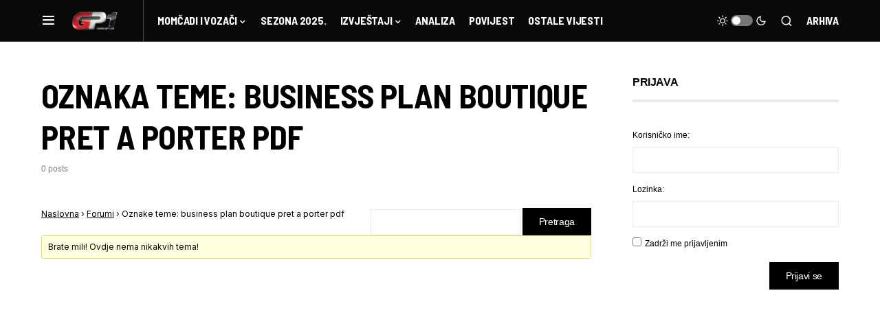

--- FILE ---
content_type: text/html
request_url: https://www.gp1.hr/forums/topic-tag/business-plan-boutique-pret-a-porter-pdf/
body_size: 14175
content:
<!doctype html>
<html lang="hr">
<head>
<meta charset="UTF-8" />
<meta name="viewport" content="width=device-width, initial-scale=1" />
<link rel="profile" href="https://gmpg.org/xfn/11" />
<meta name='robots' content='index, follow, max-image-preview:large, max-snippet:-1, max-video-preview:-1' />
<!-- This site is optimized with the Yoast SEO plugin v21.5 - https://yoast.com/wordpress/plugins/seo/ -->
<title>Arhiva business plan boutique pret a porter pdf - GP1.hr | Najbrži hrvatski F1 portal</title>
<link rel="canonical" href="https://www.gp1.hr/forums/topic-tag/business-plan-boutique-pret-a-porter-pdf/" />
<meta property="og:locale" content="hr_HR" />
<meta property="og:type" content="article" />
<meta property="og:title" content="Arhiva business plan boutique pret a porter pdf - GP1.hr | Najbrži hrvatski F1 portal" />
<meta property="og:url" content="https://www.gp1.hr/forums/topic-tag/business-plan-boutique-pret-a-porter-pdf/" />
<meta property="og:site_name" content="GP1.hr | Najbrži hrvatski F1 portal" />
<meta name="twitter:card" content="summary_large_image" />
<script type="application/ld+json" class="yoast-schema-graph">{"@context":"https://schema.org","@graph":[{"@type":"CollectionPage","@id":"https://www.gp1.hr/forums/topic-tag/business-plan-boutique-pret-a-porter-pdf/","url":"https://www.gp1.hr/forums/topic-tag/business-plan-boutique-pret-a-porter-pdf/","name":"Arhiva business plan boutique pret a porter pdf - GP1.hr | Najbrži hrvatski F1 portal","isPartOf":{"@id":"https://www.gp1.hr/#website"},"breadcrumb":{"@id":"https://www.gp1.hr/forums/topic-tag/business-plan-boutique-pret-a-porter-pdf/#breadcrumb"},"inLanguage":"hr"},{"@type":"BreadcrumbList","@id":"https://www.gp1.hr/forums/topic-tag/business-plan-boutique-pret-a-porter-pdf/#breadcrumb","itemListElement":[{"@type":"ListItem","position":1,"name":"Početna stranica","item":"https://www.gp1.hr/"},{"@type":"ListItem","position":2,"name":"business plan boutique pret a porter pdf"}]},{"@type":"WebSite","@id":"https://www.gp1.hr/#website","url":"https://www.gp1.hr/","name":"GP1.hr | Najbrži hrvatski F1 portal","description":"","potentialAction":[{"@type":"SearchAction","target":{"@type":"EntryPoint","urlTemplate":"https://www.gp1.hr/?s={search_term_string}"},"query-input":"required name=search_term_string"}],"inLanguage":"hr"}]}</script>
<!-- / Yoast SEO plugin. -->
<link rel="alternate" type="application/rss+xml" title="GP1.hr | Najbrži hrvatski F1 portal &raquo; Kanal" href="https://www.gp1.hr/feed/" />
<link rel="alternate" type="application/rss+xml" title="GP1.hr | Najbrži hrvatski F1 portal &raquo; Kanal komentara" href="https://www.gp1.hr/comments/feed/" />
<link rel="alternate" type="application/rss+xml" title="GP1.hr | Najbrži hrvatski F1 portal &raquo; business plan boutique pret a porter pdf Oznaka teme kanal" href="https://www.gp1.hr/forums/topic-tag/business-plan-boutique-pret-a-porter-pdf/feed/" />
<link rel="preload" href="https://www.gp1.hr/wp-content/plugins/canvas/assets/fonts/canvas-icons.woff" as="font" type="font/woff" crossorigin>
<script>
window._wpemojiSettings = {"baseUrl":"https:\/\/s.w.org\/images\/core\/emoji\/14.0.0\/72x72\/","ext":".png","svgUrl":"https:\/\/s.w.org\/images\/core\/emoji\/14.0.0\/svg\/","svgExt":".svg","source":{"concatemoji":"https:\/\/www.gp1.hr\/wp-includes\/js\/wp-emoji-release.min.js?ver=6.3.7"}};
/*! This file is auto-generated */
!function(i,n){var o,s,e;function c(e){try{var t={supportTests:e,timestamp:(new Date).valueOf()};sessionStorage.setItem(o,JSON.stringify(t))}catch(e){}}function p(e,t,n){e.clearRect(0,0,e.canvas.width,e.canvas.height),e.fillText(t,0,0);var t=new Uint32Array(e.getImageData(0,0,e.canvas.width,e.canvas.height).data),r=(e.clearRect(0,0,e.canvas.width,e.canvas.height),e.fillText(n,0,0),new Uint32Array(e.getImageData(0,0,e.canvas.width,e.canvas.height).data));return t.every(function(e,t){return e===r[t]})}function u(e,t,n){switch(t){case"flag":return n(e,"\ud83c\udff3\ufe0f\u200d\u26a7\ufe0f","\ud83c\udff3\ufe0f\u200b\u26a7\ufe0f")?!1:!n(e,"\ud83c\uddfa\ud83c\uddf3","\ud83c\uddfa\u200b\ud83c\uddf3")&&!n(e,"\ud83c\udff4\udb40\udc67\udb40\udc62\udb40\udc65\udb40\udc6e\udb40\udc67\udb40\udc7f","\ud83c\udff4\u200b\udb40\udc67\u200b\udb40\udc62\u200b\udb40\udc65\u200b\udb40\udc6e\u200b\udb40\udc67\u200b\udb40\udc7f");case"emoji":return!n(e,"\ud83e\udef1\ud83c\udffb\u200d\ud83e\udef2\ud83c\udfff","\ud83e\udef1\ud83c\udffb\u200b\ud83e\udef2\ud83c\udfff")}return!1}function f(e,t,n){var r="undefined"!=typeof WorkerGlobalScope&&self instanceof WorkerGlobalScope?new OffscreenCanvas(300,150):i.createElement("canvas"),a=r.getContext("2d",{willReadFrequently:!0}),o=(a.textBaseline="top",a.font="600 32px Arial",{});return e.forEach(function(e){o[e]=t(a,e,n)}),o}function t(e){var t=i.createElement("script");t.src=e,t.defer=!0,i.head.appendChild(t)}"undefined"!=typeof Promise&&(o="wpEmojiSettingsSupports",s=["flag","emoji"],n.supports={everything:!0,everythingExceptFlag:!0},e=new Promise(function(e){i.addEventListener("DOMContentLoaded",e,{once:!0})}),new Promise(function(t){var n=function(){try{var e=JSON.parse(sessionStorage.getItem(o));if("object"==typeof e&&"number"==typeof e.timestamp&&(new Date).valueOf()<e.timestamp+604800&&"object"==typeof e.supportTests)return e.supportTests}catch(e){}return null}();if(!n){if("undefined"!=typeof Worker&&"undefined"!=typeof OffscreenCanvas&&"undefined"!=typeof URL&&URL.createObjectURL&&"undefined"!=typeof Blob)try{var e="postMessage("+f.toString()+"("+[JSON.stringify(s),u.toString(),p.toString()].join(",")+"));",r=new Blob([e],{type:"text/javascript"}),a=new Worker(URL.createObjectURL(r),{name:"wpTestEmojiSupports"});return void(a.onmessage=function(e){c(n=e.data),a.terminate(),t(n)})}catch(e){}c(n=f(s,u,p))}t(n)}).then(function(e){for(var t in e)n.supports[t]=e[t],n.supports.everything=n.supports.everything&&n.supports[t],"flag"!==t&&(n.supports.everythingExceptFlag=n.supports.everythingExceptFlag&&n.supports[t]);n.supports.everythingExceptFlag=n.supports.everythingExceptFlag&&!n.supports.flag,n.DOMReady=!1,n.readyCallback=function(){n.DOMReady=!0}}).then(function(){return e}).then(function(){var e;n.supports.everything||(n.readyCallback(),(e=n.source||{}).concatemoji?t(e.concatemoji):e.wpemoji&&e.twemoji&&(t(e.twemoji),t(e.wpemoji)))}))}((window,document),window._wpemojiSettings);
</script>
<style>
img.wp-smiley,
img.emoji {
display: inline !important;
border: none !important;
box-shadow: none !important;
height: 1em !important;
width: 1em !important;
margin: 0 0.07em !important;
vertical-align: -0.1em !important;
background: none !important;
padding: 0 !important;
}
</style>
<!-- <link rel='stylesheet' id='canvas-css' href='https://www.gp1.hr/wp-content/plugins/canvas/assets/css/canvas.css?ver=2.4.2' media='all' /> -->
<!-- <link rel='stylesheet' id='sweetalert2-css' href='https://www.gp1.hr/wp-content/plugins/user-registration/assets/css/sweetalert2/sweetalert2.min.css?ver=10.16.7' media='all' /> -->
<!-- <link rel='stylesheet' id='user-registration-general-css' href='https://www.gp1.hr/wp-content/plugins/user-registration/assets/css/user-registration.css?ver=3.1.0' media='all' /> -->
<link rel="stylesheet" type="text/css" href="//www.gp1.hr/wp-content/cache/wpfc-minified/8j4xhlpe/aawjw.css" media="all"/>
<!-- <link rel='stylesheet' id='user-registration-smallscreen-css' href='https://www.gp1.hr/wp-content/plugins/user-registration/assets/css/user-registration-smallscreen.css?ver=3.1.0' media='only screen and (max-width: 768px)' /> -->
<link rel="stylesheet" type="text/css" href="//www.gp1.hr/wp-content/cache/wpfc-minified/qgs8mm82/aawjw.css" media="only screen and (max-width: 768px)"/>
<!-- <link rel='stylesheet' id='user-registration-my-account-layout-css' href='https://www.gp1.hr/wp-content/plugins/user-registration/assets/css/my-account-layout.css?ver=3.1.0' media='all' /> -->
<!-- <link rel='stylesheet' id='dashicons-css' href='https://www.gp1.hr/wp-includes/css/dashicons.min.css?ver=6.3.7' media='all' /> -->
<!-- <link rel='stylesheet' id='wp-block-library-css' href='https://www.gp1.hr/wp-includes/css/dist/block-library/style.min.css?ver=6.3.7' media='all' /> -->
<!-- <link rel='stylesheet' id='canvas-block-alert-style-css' href='https://www.gp1.hr/wp-content/plugins/canvas/components/basic-elements/block-alert/block.css?ver=1699300394' media='all' /> -->
<!-- <link rel='stylesheet' id='canvas-block-progress-style-css' href='https://www.gp1.hr/wp-content/plugins/canvas/components/basic-elements/block-progress/block.css?ver=1699300394' media='all' /> -->
<!-- <link rel='stylesheet' id='canvas-block-collapsibles-style-css' href='https://www.gp1.hr/wp-content/plugins/canvas/components/basic-elements/block-collapsibles/block.css?ver=1699300394' media='all' /> -->
<!-- <link rel='stylesheet' id='canvas-block-tabs-style-css' href='https://www.gp1.hr/wp-content/plugins/canvas/components/basic-elements/block-tabs/block.css?ver=1699300394' media='all' /> -->
<!-- <link rel='stylesheet' id='canvas-block-section-heading-style-css' href='https://www.gp1.hr/wp-content/plugins/canvas/components/basic-elements/block-section-heading/block.css?ver=1699300394' media='all' /> -->
<!-- <link rel='stylesheet' id='canvas-block-row-style-css' href='https://www.gp1.hr/wp-content/plugins/canvas/components/layout-blocks/block-row/block-row.css?ver=1699300394' media='all' /> -->
<!-- <link rel='stylesheet' id='canvas-justified-gallery-block-style-css' href='https://www.gp1.hr/wp-content/plugins/canvas/components/justified-gallery/block/block-justified-gallery.css?ver=1699300394' media='all' /> -->
<!-- <link rel='stylesheet' id='canvas-slider-gallery-block-style-css' href='https://www.gp1.hr/wp-content/plugins/canvas/components/slider-gallery/block/block-slider-gallery.css?ver=1699300394' media='all' /> -->
<!-- <link rel='stylesheet' id='canvas-block-posts-sidebar-css' href='https://www.gp1.hr/wp-content/plugins/canvas/components/posts/block-posts-sidebar/block-posts-sidebar.css?ver=1699300394' media='all' /> -->
<link rel="stylesheet" type="text/css" href="//www.gp1.hr/wp-content/cache/wpfc-minified/10o3r01q/aawjw.css" media="all"/>
<style id='classic-theme-styles-inline-css'>
/*! This file is auto-generated */
.wp-block-button__link{color:#fff;background-color:#32373c;border-radius:9999px;box-shadow:none;text-decoration:none;padding:calc(.667em + 2px) calc(1.333em + 2px);font-size:1.125em}.wp-block-file__button{background:#32373c;color:#fff;text-decoration:none}
</style>
<style id='global-styles-inline-css'>
body{--wp--preset--color--black: #000000;--wp--preset--color--cyan-bluish-gray: #abb8c3;--wp--preset--color--white: #FFFFFF;--wp--preset--color--pale-pink: #f78da7;--wp--preset--color--vivid-red: #cf2e2e;--wp--preset--color--luminous-vivid-orange: #ff6900;--wp--preset--color--luminous-vivid-amber: #fcb900;--wp--preset--color--light-green-cyan: #7bdcb5;--wp--preset--color--vivid-green-cyan: #00d084;--wp--preset--color--pale-cyan-blue: #8ed1fc;--wp--preset--color--vivid-cyan-blue: #0693e3;--wp--preset--color--vivid-purple: #9b51e0;--wp--preset--color--blue: #59BACC;--wp--preset--color--green: #58AD69;--wp--preset--color--orange: #FFBC49;--wp--preset--color--red: #e32c26;--wp--preset--color--gray-50: #f8f9fa;--wp--preset--color--gray-100: #f8f9fb;--wp--preset--color--gray-200: #e9ecef;--wp--preset--color--secondary: #818181;--wp--preset--gradient--vivid-cyan-blue-to-vivid-purple: linear-gradient(135deg,rgba(6,147,227,1) 0%,rgb(155,81,224) 100%);--wp--preset--gradient--light-green-cyan-to-vivid-green-cyan: linear-gradient(135deg,rgb(122,220,180) 0%,rgb(0,208,130) 100%);--wp--preset--gradient--luminous-vivid-amber-to-luminous-vivid-orange: linear-gradient(135deg,rgba(252,185,0,1) 0%,rgba(255,105,0,1) 100%);--wp--preset--gradient--luminous-vivid-orange-to-vivid-red: linear-gradient(135deg,rgba(255,105,0,1) 0%,rgb(207,46,46) 100%);--wp--preset--gradient--very-light-gray-to-cyan-bluish-gray: linear-gradient(135deg,rgb(238,238,238) 0%,rgb(169,184,195) 100%);--wp--preset--gradient--cool-to-warm-spectrum: linear-gradient(135deg,rgb(74,234,220) 0%,rgb(151,120,209) 20%,rgb(207,42,186) 40%,rgb(238,44,130) 60%,rgb(251,105,98) 80%,rgb(254,248,76) 100%);--wp--preset--gradient--blush-light-purple: linear-gradient(135deg,rgb(255,206,236) 0%,rgb(152,150,240) 100%);--wp--preset--gradient--blush-bordeaux: linear-gradient(135deg,rgb(254,205,165) 0%,rgb(254,45,45) 50%,rgb(107,0,62) 100%);--wp--preset--gradient--luminous-dusk: linear-gradient(135deg,rgb(255,203,112) 0%,rgb(199,81,192) 50%,rgb(65,88,208) 100%);--wp--preset--gradient--pale-ocean: linear-gradient(135deg,rgb(255,245,203) 0%,rgb(182,227,212) 50%,rgb(51,167,181) 100%);--wp--preset--gradient--electric-grass: linear-gradient(135deg,rgb(202,248,128) 0%,rgb(113,206,126) 100%);--wp--preset--gradient--midnight: linear-gradient(135deg,rgb(2,3,129) 0%,rgb(40,116,252) 100%);--wp--preset--font-size--small: 13px;--wp--preset--font-size--medium: 20px;--wp--preset--font-size--large: 36px;--wp--preset--font-size--x-large: 42px;--wp--preset--spacing--20: 0.44rem;--wp--preset--spacing--30: 0.67rem;--wp--preset--spacing--40: 1rem;--wp--preset--spacing--50: 1.5rem;--wp--preset--spacing--60: 2.25rem;--wp--preset--spacing--70: 3.38rem;--wp--preset--spacing--80: 5.06rem;--wp--preset--shadow--natural: 6px 6px 9px rgba(0, 0, 0, 0.2);--wp--preset--shadow--deep: 12px 12px 50px rgba(0, 0, 0, 0.4);--wp--preset--shadow--sharp: 6px 6px 0px rgba(0, 0, 0, 0.2);--wp--preset--shadow--outlined: 6px 6px 0px -3px rgba(255, 255, 255, 1), 6px 6px rgba(0, 0, 0, 1);--wp--preset--shadow--crisp: 6px 6px 0px rgba(0, 0, 0, 1);}:where(.is-layout-flex){gap: 0.5em;}:where(.is-layout-grid){gap: 0.5em;}body .is-layout-flow > .alignleft{float: left;margin-inline-start: 0;margin-inline-end: 2em;}body .is-layout-flow > .alignright{float: right;margin-inline-start: 2em;margin-inline-end: 0;}body .is-layout-flow > .aligncenter{margin-left: auto !important;margin-right: auto !important;}body .is-layout-constrained > .alignleft{float: left;margin-inline-start: 0;margin-inline-end: 2em;}body .is-layout-constrained > .alignright{float: right;margin-inline-start: 2em;margin-inline-end: 0;}body .is-layout-constrained > .aligncenter{margin-left: auto !important;margin-right: auto !important;}body .is-layout-constrained > :where(:not(.alignleft):not(.alignright):not(.alignfull)){max-width: var(--wp--style--global--content-size);margin-left: auto !important;margin-right: auto !important;}body .is-layout-constrained > .alignwide{max-width: var(--wp--style--global--wide-size);}body .is-layout-flex{display: flex;}body .is-layout-flex{flex-wrap: wrap;align-items: center;}body .is-layout-flex > *{margin: 0;}body .is-layout-grid{display: grid;}body .is-layout-grid > *{margin: 0;}:where(.wp-block-columns.is-layout-flex){gap: 2em;}:where(.wp-block-columns.is-layout-grid){gap: 2em;}:where(.wp-block-post-template.is-layout-flex){gap: 1.25em;}:where(.wp-block-post-template.is-layout-grid){gap: 1.25em;}.has-black-color{color: var(--wp--preset--color--black) !important;}.has-cyan-bluish-gray-color{color: var(--wp--preset--color--cyan-bluish-gray) !important;}.has-white-color{color: var(--wp--preset--color--white) !important;}.has-pale-pink-color{color: var(--wp--preset--color--pale-pink) !important;}.has-vivid-red-color{color: var(--wp--preset--color--vivid-red) !important;}.has-luminous-vivid-orange-color{color: var(--wp--preset--color--luminous-vivid-orange) !important;}.has-luminous-vivid-amber-color{color: var(--wp--preset--color--luminous-vivid-amber) !important;}.has-light-green-cyan-color{color: var(--wp--preset--color--light-green-cyan) !important;}.has-vivid-green-cyan-color{color: var(--wp--preset--color--vivid-green-cyan) !important;}.has-pale-cyan-blue-color{color: var(--wp--preset--color--pale-cyan-blue) !important;}.has-vivid-cyan-blue-color{color: var(--wp--preset--color--vivid-cyan-blue) !important;}.has-vivid-purple-color{color: var(--wp--preset--color--vivid-purple) !important;}.has-black-background-color{background-color: var(--wp--preset--color--black) !important;}.has-cyan-bluish-gray-background-color{background-color: var(--wp--preset--color--cyan-bluish-gray) !important;}.has-white-background-color{background-color: var(--wp--preset--color--white) !important;}.has-pale-pink-background-color{background-color: var(--wp--preset--color--pale-pink) !important;}.has-vivid-red-background-color{background-color: var(--wp--preset--color--vivid-red) !important;}.has-luminous-vivid-orange-background-color{background-color: var(--wp--preset--color--luminous-vivid-orange) !important;}.has-luminous-vivid-amber-background-color{background-color: var(--wp--preset--color--luminous-vivid-amber) !important;}.has-light-green-cyan-background-color{background-color: var(--wp--preset--color--light-green-cyan) !important;}.has-vivid-green-cyan-background-color{background-color: var(--wp--preset--color--vivid-green-cyan) !important;}.has-pale-cyan-blue-background-color{background-color: var(--wp--preset--color--pale-cyan-blue) !important;}.has-vivid-cyan-blue-background-color{background-color: var(--wp--preset--color--vivid-cyan-blue) !important;}.has-vivid-purple-background-color{background-color: var(--wp--preset--color--vivid-purple) !important;}.has-black-border-color{border-color: var(--wp--preset--color--black) !important;}.has-cyan-bluish-gray-border-color{border-color: var(--wp--preset--color--cyan-bluish-gray) !important;}.has-white-border-color{border-color: var(--wp--preset--color--white) !important;}.has-pale-pink-border-color{border-color: var(--wp--preset--color--pale-pink) !important;}.has-vivid-red-border-color{border-color: var(--wp--preset--color--vivid-red) !important;}.has-luminous-vivid-orange-border-color{border-color: var(--wp--preset--color--luminous-vivid-orange) !important;}.has-luminous-vivid-amber-border-color{border-color: var(--wp--preset--color--luminous-vivid-amber) !important;}.has-light-green-cyan-border-color{border-color: var(--wp--preset--color--light-green-cyan) !important;}.has-vivid-green-cyan-border-color{border-color: var(--wp--preset--color--vivid-green-cyan) !important;}.has-pale-cyan-blue-border-color{border-color: var(--wp--preset--color--pale-cyan-blue) !important;}.has-vivid-cyan-blue-border-color{border-color: var(--wp--preset--color--vivid-cyan-blue) !important;}.has-vivid-purple-border-color{border-color: var(--wp--preset--color--vivid-purple) !important;}.has-vivid-cyan-blue-to-vivid-purple-gradient-background{background: var(--wp--preset--gradient--vivid-cyan-blue-to-vivid-purple) !important;}.has-light-green-cyan-to-vivid-green-cyan-gradient-background{background: var(--wp--preset--gradient--light-green-cyan-to-vivid-green-cyan) !important;}.has-luminous-vivid-amber-to-luminous-vivid-orange-gradient-background{background: var(--wp--preset--gradient--luminous-vivid-amber-to-luminous-vivid-orange) !important;}.has-luminous-vivid-orange-to-vivid-red-gradient-background{background: var(--wp--preset--gradient--luminous-vivid-orange-to-vivid-red) !important;}.has-very-light-gray-to-cyan-bluish-gray-gradient-background{background: var(--wp--preset--gradient--very-light-gray-to-cyan-bluish-gray) !important;}.has-cool-to-warm-spectrum-gradient-background{background: var(--wp--preset--gradient--cool-to-warm-spectrum) !important;}.has-blush-light-purple-gradient-background{background: var(--wp--preset--gradient--blush-light-purple) !important;}.has-blush-bordeaux-gradient-background{background: var(--wp--preset--gradient--blush-bordeaux) !important;}.has-luminous-dusk-gradient-background{background: var(--wp--preset--gradient--luminous-dusk) !important;}.has-pale-ocean-gradient-background{background: var(--wp--preset--gradient--pale-ocean) !important;}.has-electric-grass-gradient-background{background: var(--wp--preset--gradient--electric-grass) !important;}.has-midnight-gradient-background{background: var(--wp--preset--gradient--midnight) !important;}.has-small-font-size{font-size: var(--wp--preset--font-size--small) !important;}.has-medium-font-size{font-size: var(--wp--preset--font-size--medium) !important;}.has-large-font-size{font-size: var(--wp--preset--font-size--large) !important;}.has-x-large-font-size{font-size: var(--wp--preset--font-size--x-large) !important;}
.wp-block-navigation a:where(:not(.wp-element-button)){color: inherit;}
:where(.wp-block-post-template.is-layout-flex){gap: 1.25em;}:where(.wp-block-post-template.is-layout-grid){gap: 1.25em;}
:where(.wp-block-columns.is-layout-flex){gap: 2em;}:where(.wp-block-columns.is-layout-grid){gap: 2em;}
.wp-block-pullquote{font-size: 1.5em;line-height: 1.6;}
</style>
<!-- <link rel='stylesheet' id='bbp-default-css' href='https://www.gp1.hr/wp-content/plugins/bbpress/templates/default/css/bbpress.min.css?ver=2.6.9' media='all' /> -->
<!-- <link rel='stylesheet' id='canvas-block-heading-style-css' href='https://www.gp1.hr/wp-content/plugins/canvas/components/content-formatting/block-heading/block.css?ver=1699300394' media='all' /> -->
<!-- <link rel='stylesheet' id='canvas-block-list-style-css' href='https://www.gp1.hr/wp-content/plugins/canvas/components/content-formatting/block-list/block.css?ver=1699300394' media='all' /> -->
<!-- <link rel='stylesheet' id='canvas-block-paragraph-style-css' href='https://www.gp1.hr/wp-content/plugins/canvas/components/content-formatting/block-paragraph/block.css?ver=1699300394' media='all' /> -->
<!-- <link rel='stylesheet' id='canvas-block-separator-style-css' href='https://www.gp1.hr/wp-content/plugins/canvas/components/content-formatting/block-separator/block.css?ver=1699300394' media='all' /> -->
<!-- <link rel='stylesheet' id='canvas-block-group-style-css' href='https://www.gp1.hr/wp-content/plugins/canvas/components/basic-elements/block-group/block.css?ver=1699300394' media='all' /> -->
<!-- <link rel='stylesheet' id='canvas-block-cover-style-css' href='https://www.gp1.hr/wp-content/plugins/canvas/components/basic-elements/block-cover/block.css?ver=1699300394' media='all' /> -->
<!-- <link rel='stylesheet' id='hide-admin-bar-based-on-user-roles-css' href='https://www.gp1.hr/wp-content/plugins/hide-admin-bar-based-on-user-roles/public/css/hide-admin-bar-based-on-user-roles-public.css?ver=3.6.1' media='all' /> -->
<!-- <link rel='stylesheet' id='spacexchimp_p005-bootstrap-tooltip-css-css' href='https://www.gp1.hr/wp-content/plugins/social-media-buttons-toolbar/inc/lib/bootstrap-tooltip/bootstrap-tooltip.css?ver=4.73' media='all' /> -->
<!-- <link rel='stylesheet' id='spacexchimp_p005-frontend-css-css' href='https://www.gp1.hr/wp-content/plugins/social-media-buttons-toolbar/inc/css/frontend.css?ver=4.73' media='all' /> -->
<link rel="stylesheet" type="text/css" href="//www.gp1.hr/wp-content/cache/wpfc-minified/zxgy085/aawjw.css" media="all"/>
<style id='spacexchimp_p005-frontend-css-inline-css'>
.sxc-follow-buttons {
text-align: center !important;
}
.sxc-follow-buttons .sxc-follow-button,
.sxc-follow-buttons .sxc-follow-button a,
.sxc-follow-buttons .sxc-follow-button a img {
width: 64px !important;
height: 64px !important;
}
.sxc-follow-buttons .sxc-follow-button {
margin: 5px !important;
}
</style>
<!-- <link rel='stylesheet' id='wp-polls-css' href='https://www.gp1.hr/wp-content/plugins/wp-polls/polls-css.css?ver=2.77.2' media='all' /> -->
<link rel="stylesheet" type="text/css" href="//www.gp1.hr/wp-content/cache/wpfc-minified/q50p4yyl/aawjw.css" media="all"/>
<style id='wp-polls-inline-css'>
.wp-polls .pollbar {
margin: 1px;
font-size: 4px;
line-height: 6px;
height: 6px;
background: #F4110C;
border: 1px solid #F4110C;
}
</style>
<!-- <link rel='stylesheet' id='dale-live-events-css' href='https://www.gp1.hr/wp-content/plugins/daext-live-events/public/assets/css/production/live-events.css?ver=1.24' media='all' /> -->
<!-- <link rel='stylesheet' id='dale-custom-css' href='https://www.gp1.hr/wp-content/plugins/daext-live-events/public/assets/css/custom-1.css?ver=1.24' media='all' /> -->
<!-- <link rel='stylesheet' id='dale-fontello-css' href='https://www.gp1.hr/wp-content/plugins/daext-live-events/public/assets/font/fontello/css/dale-fontello.css?ver=1.24' media='all' /> -->
<!-- <link rel='stylesheet' id='csco-styles-css' href='https://www.gp1.hr/wp-content/themes/newsblock/style.css?ver=1.2.5' media='all' /> -->
<link rel="stylesheet" type="text/css" href="//www.gp1.hr/wp-content/cache/wpfc-minified/2o3dihxr/aawkt.css" media="all"/>
<style id='csco-styles-inline-css'>
.searchwp-live-search-no-min-chars:after { content: "Continue typing" }
</style>
<!-- <link rel='stylesheet' id='csco_child_css-css' href='https://www.gp1.hr/wp-content/themes/newsblock-child/style.css?ver=1.0.0' media='all' /> -->
<link rel="stylesheet" type="text/css" href="//www.gp1.hr/wp-content/cache/wpfc-minified/8i1m05g2/aawjw.css" media="all"/>
<script src='https://www.gp1.hr/wp-includes/js/jquery/jquery.min.js?ver=3.7.0' id='jquery-core-js'></script>
<script src='https://www.gp1.hr/wp-includes/js/jquery/jquery-migrate.min.js?ver=3.4.1' id='jquery-migrate-js'></script>
<script src='https://www.gp1.hr/wp-content/plugins/hide-admin-bar-based-on-user-roles/public/js/hide-admin-bar-based-on-user-roles-public.js?ver=3.6.1' id='hide-admin-bar-based-on-user-roles-js'></script>
<script src='https://www.gp1.hr/wp-content/plugins/social-media-buttons-toolbar/inc/lib/bootstrap-tooltip/bootstrap-tooltip.js?ver=4.73' id='spacexchimp_p005-bootstrap-tooltip-js-js'></script>
<link rel="https://api.w.org/" href="https://www.gp1.hr/wp-json/" /><link rel="EditURI" type="application/rsd+xml" title="RSD" href="https://www.gp1.hr/xmlrpc.php?rsd" />
<meta name="generator" content="WordPress 6.3.7" />
<!-- GA Google Analytics @ https://m0n.co/ga -->
<script>
(function(i,s,o,g,r,a,m){i['GoogleAnalyticsObject']=r;i[r]=i[r]||function(){
(i[r].q=i[r].q||[]).push(arguments)},i[r].l=1*new Date();a=s.createElement(o),
m=s.getElementsByTagName(o)[0];a.async=1;a.src=g;m.parentNode.insertBefore(a,m)
})(window,document,'script','https://www.google-analytics.com/analytics.js','ga');
ga('create', 'UA-1897564-44', 'auto');
ga('send', 'pageview');
</script>
<link rel="preconnect" href="https://fonts.googleapis.com">
<link rel="preconnect" href="https://fonts.gstatic.com" crossorigin>
<link href="https://fonts.googleapis.com/css2?family=Barlow+Semi+Condensed:wght@400;500;700&display=swap" rel="stylesheet">
<link href="https://fonts.googleapis.com/css2?family=Inter:opsz@14..32&display=swap" rel="stylesheet">
<link href="https://fonts.googleapis.com/css?family=Open+Sans:400,600&#038;subset=cyrillic,cyrillic-ext,greek,greek-ext,latin-ext,vietnamese" rel="stylesheet"><style id='csco-theme-typography'>
:root {
/* Base Font */
--cs-font-base-family: Inter;
--cs-font-base-size: 1rem;
--cs-font-base-weight: 400;
--cs-font-base-style: normal;
--cs-font-base-letter-spacing: normal;
--cs-font-base-line-height: 1.5;
/* Primary Font */
--cs-font-primary-family: Inter;
--cs-font-primary-size: 0.875rem;
--cs-font-primary-weight: 500;
--cs-font-primary-style: normal;
--cs-font-primary-letter-spacing: -0.025em;
--cs-font-primary-text-transform: none;
/* Secondary Font */
--cs-font-secondary-family: Inter;
--cs-font-secondary-size: 0.75rem;
--cs-font-secondary-weight: 500;
--cs-font-secondary-style: normal;
--cs-font-secondary-letter-spacing: normal;
--cs-font-secondary-text-transform: none;
/* Category Font */
--cs-font-category-family: -apple-system, BlinkMacSystemFont, "Segoe UI", Roboto, Oxygen-Sans, Ubuntu, Cantarell, "Helvetica Neue", sans-serif;
--cs-font-category-size: 0.625rem;
--cs-font-category-weight: 700;
--cs-font-category-style: normal;
--cs-font-category-letter-spacing: ;
--cs-font-category-text-transform: uppercase;
/* Post Meta Font */
--cs-font-post-meta-family: -apple-system, BlinkMacSystemFont, "Segoe UI", Roboto, Oxygen-Sans, Ubuntu, Cantarell, "Helvetica Neue", sans-serif;
--cs-font-post-meta-size: 0.6255rem;
--cs-font-post-meta-weight: 400;
--cs-font-post-meta-style: normal;
--cs-font-post-meta-letter-spacing: normal;
--cs-font-post-meta-text-transform: uppercase;
/* Input Font */
--cs-font-input-family: Inter;
--cs-font-input-size: 0.75rem;
--cs-font-input-line-height: 1.625rem;
--cs-font-input-weight: 400;
--cs-font-input-style: normal;
--cs-font-input-letter-spacing: normal;
--cs-font-input-text-transform: none;
/* Post Subbtitle */
--cs-font-post-subtitle-family: inherit;
--cs-font-post-subtitle-size: 1.25rem;
--cs-font-post-subtitle-letter-spacing: normal;
/* Post Content */
--cs-font-post-content-family: Inter;
--cs-font-post-content-size: 1rem;
--cs-font-post-content-letter-spacing: normal;
/* Summary */
--cs-font-entry-summary-family: Inter;
--cs-font-entry-summary-size: 1rem;
--cs-font-entry-summary-letter-spacing: normal;
/* Entry Excerpt */
--cs-font-entry-excerpt-family: Inter;
--cs-font-entry-excerpt-size: 0.875rem;
--cs-font-entry-excerpt-letter-spacing: normal;
/* Logos --------------- */
/* Main Logo */
--cs-font-main-logo-family: Inter;
--cs-font-main-logo-size: 1.5rem;
--cs-font-main-logo-weight: 700;
--cs-font-main-logo-style: normal;
--cs-font-main-logo-letter-spacing: -0.075em;
--cs-font-main-logo-text-transform: none;
/* Large Logo */
--cs-font-large-logo-family: Inter;
--cs-font-large-logo-size: 1.75rem;
--cs-font-large-logo-weight: 700;
--cs-font-large-logo-style: normal;
--cs-font-large-logo-letter-spacing: -0.075em;
--cs-font-large-logo-text-transform: none;
/* Footer Logo */
--cs-font-footer-logo-family: Inter;
--cs-font-footer-logo-size: 1.5rem;
--cs-font-footer-logo-weight: 700;
--cs-font-footer-logo-style: normal;
--cs-font-footer-logo-letter-spacing: -0.075em;
--cs-font-footer-logo-text-transform: none;
/* Headings --------------- */
/* Headings */
--cs-font-headings-family: Barlow Semi Condensed;
--cs-font-headings-weight: 700;
--cs-font-headings-style: normal;
--cs-font-headings-line-height: 1.25;
--cs-font-headings-letter-spacing: -0.0125em;
--cs-font-headings-text-transform: uppercase;
/* Styled Heading */
--cs-font-styled-heading-line-height: 1.3em;
/* Decorated Heading */
--cs-font-decorated-heading-family: Barlow Semi Condensed;
--cs-font-decorated-heading-font-size: 1.25rem;
--cs-font-decorated-heading-weight: 700;
--cs-font-decorated-heading-style: normal;
--cs-font-decorated-heading-line-height: -0.025em;
--cs-font-decorated-heading-letter-spacing: normal;
--cs-font-decorated-heading-text-transform: none;
/* Menu Font --------------- */
/* Menu */
/* Used for main top level menu elements. */
--cs-font-menu-family: Barlow Semi Condensed;
--cs-font-menu-size: 1rem;
--cs-font-menu-weight: 700;
--cs-font-menu-style: normal;
--cs-font-menu-letter-spacing: -0.0125em;
--cs-font-menu-text-transform: uppercase;
/* Submenu Font */
/* Used for submenu elements. */
--cs-font-submenu-family: Barlow Semi Condensed;
--cs-font-submenu-size: 1rem;
--cs-font-submenu-weight: 400;
--cs-font-submenu-style: normal;
--cs-font-submenu-letter-spacing: 0px;
--cs-font-submenu-text-transform: none;
/* Section Headings --------------- */
--cs-font-section-headings-family: Inter;
--cs-font-section-headings-size: 1rem;
--cs-font-section-headings-weight: 800;
--cs-font-section-headings-style: normal;
--cs-font-section-headings-letter-spacing: -0.025em;
--cs-font-section-headings-text-transform: uppercase;
}
.cs-header__widgets-column {
--cs-font-section-headings-family: Inter;
--cs-font-section-headings-size: 1.125rem;
--cs-font-section-headings-weight: 800;
--cs-font-section-headings-style: normal;
--cs-font-section-headings-letter-spacing: -0.025em;
--cs-font-section-headings-text-transform: none;
}
</style>
<link rel="icon" href="https://www.gp1.hr/wp-content/uploads/2018/03/gp1-logo-normal-1-157x90.png" sizes="32x32" />
<link rel="icon" href="https://www.gp1.hr/wp-content/uploads/2018/03/gp1-logo-normal-1.png" sizes="192x192" />
<link rel="apple-touch-icon" href="https://www.gp1.hr/wp-content/uploads/2018/03/gp1-logo-normal-1.png" />
<meta name="msapplication-TileImage" content="https://www.gp1.hr/wp-content/uploads/2018/03/gp1-logo-normal-1.png" />
<style id="wp-custom-css">
.poredak-list ul {
color: #000;
list-style: none;
padding-left: 15px
}
.cs-layout-large__col {
z-index: 1;
}
.cs-offcanvas-active .cs-offcanvas {
z-index: 9999;
}
.poredakVozaca {
z-index: 0;
}
.type-post {
z-index: 1;
}
.entry-content, #wpdcom .wpd-comment-text, .cs-entry__excerpt,  {
font-family: "Open Sans", sans-serif;
}
</style>
<style id="kirki-inline-styles">:root, [site-data-scheme="default"]{--cs-color-site-background:#FFFFFF;--cs-color-search-background:#000000;--cs-color-header-background:#0a0a0a;--cs-color-submenu-background:#ffffff;--cs-color-footer-background:#111111;}:root, [data-scheme="default"]{--cs-color-accent:#0a0a0a;--cs-color-accent-contrast:#ffffff;--cs-color-secondary:#818181;--cs-palette-color-secondary:#818181;--cs-color-secondary-contrast:#000000;--cs-color-styled-heading:#cd2027;--cs-color-styled-heading-contrast:#ffffff;--cs-color-styled-heading-hover:#cd2027;--cs-color-styled-heading-hover-contrast:#000000;--cs-color-styled-category:rgba(0,0,0,0.3);--cs-color-styled-category-contrast:#ffffff;--cs-color-styled-category-hover:#000000;--cs-color-styled-category-hover-contrast:#FFFFFF;--cs-color-category:#cd2027;--cs-color-category-hover:#000000;--cs-color-category-underline:rgba(255,255,255,0);--cs-color-button:#000000;--cs-color-button-contrast:#ffffff;--cs-color-button-hover:#282828;--cs-color-button-hover-contrast:#FFFFFF;--cs-color-overlay-background:rgba(0,0,0,0.25);}[site-data-scheme="dark"]{--cs-color-site-background:#1c1c1c;--cs-color-search-background:#333335;--cs-color-header-background:#000000;--cs-color-submenu-background:#1c1c1c;--cs-color-footer-background:#000000;}[data-scheme="dark"]{--cs-color-accent:#cd2027;--cs-color-accent-contrast:#ffffff;--cs-color-secondary:#858585;--cs-palette-color-secondary:#858585;--cs-color-secondary-contrast:#000000;--cs-color-styled-heading:#cd2027;--cs-color-styled-heading-contrast:#ffffff;--cs-color-styled-heading-hover:#cd2027;--cs-color-styled-heading-hover-contrast:#ffffff;--cs-color-styled-category:#000000;--cs-color-styled-category-contrast:#FFFFFF;--cs-color-styled-category-hover:#cd2027;--cs-color-styled-category-hover-contrast:#ffffff;--cs-color-category:#cd2027;--cs-color-category-hover:#FFFFFF;--cs-color-category-underline:rgba(255,255,255,0);--cs-color-button:#3d3d3d;--cs-color-button-contrast:#FFFFFF;--cs-color-button-hover:#242424;--cs-color-button-hover-contrast:#FFFFFF;--cs-color-overlay-background:rgba(0,0,0,0.25);}:root{--cs-common-border-radius:0;--cs-primary-border-radius:0px;--cs-secondary-border-radius:50%;--cs-styled-category-border-radius:0;--cs-image-border-radius:0px;--cs-header-height:60px;}:root .cnvs-block-section-heading, [data-scheme="default"] .cnvs-block-section-heading, [data-scheme="dark"] [data-scheme="default"] .cnvs-block-section-heading{--cnvs-section-heading-border-color:#e9ecef;}[data-scheme="dark"] .cnvs-block-section-heading{--cnvs-section-heading-border-color:#49494b;}:root .cs-header__widgets-column .cnvs-block-section-heading, [data-scheme="dark"] [data-scheme="default"] .cs-header__widgets-column .cnvs-block-section-heading{--cnvs-section-heading-border-color:#e9ecef;}[data-scheme="dark"] .cs-header__widgets-column .cnvs-block-section-heading{--cnvs-section-heading-border-color:#49494b;}.cs-search__posts{--cs-image-border-radius:50%!important;}/* cyrillic-ext */
@font-face {
font-family: 'Inter';
font-style: normal;
font-weight: 400;
font-display: swap;
src: url(https://www.gp1.hr/wp-content/fonts/inter/font) format('woff');
unicode-range: U+0460-052F, U+1C80-1C8A, U+20B4, U+2DE0-2DFF, U+A640-A69F, U+FE2E-FE2F;
}
/* cyrillic */
@font-face {
font-family: 'Inter';
font-style: normal;
font-weight: 400;
font-display: swap;
src: url(https://www.gp1.hr/wp-content/fonts/inter/font) format('woff');
unicode-range: U+0301, U+0400-045F, U+0490-0491, U+04B0-04B1, U+2116;
}
/* greek-ext */
@font-face {
font-family: 'Inter';
font-style: normal;
font-weight: 400;
font-display: swap;
src: url(https://www.gp1.hr/wp-content/fonts/inter/font) format('woff');
unicode-range: U+1F00-1FFF;
}
/* greek */
@font-face {
font-family: 'Inter';
font-style: normal;
font-weight: 400;
font-display: swap;
src: url(https://www.gp1.hr/wp-content/fonts/inter/font) format('woff');
unicode-range: U+0370-0377, U+037A-037F, U+0384-038A, U+038C, U+038E-03A1, U+03A3-03FF;
}
/* vietnamese */
@font-face {
font-family: 'Inter';
font-style: normal;
font-weight: 400;
font-display: swap;
src: url(https://www.gp1.hr/wp-content/fonts/inter/font) format('woff');
unicode-range: U+0102-0103, U+0110-0111, U+0128-0129, U+0168-0169, U+01A0-01A1, U+01AF-01B0, U+0300-0301, U+0303-0304, U+0308-0309, U+0323, U+0329, U+1EA0-1EF9, U+20AB;
}
/* latin-ext */
@font-face {
font-family: 'Inter';
font-style: normal;
font-weight: 400;
font-display: swap;
src: url(https://www.gp1.hr/wp-content/fonts/inter/font) format('woff');
unicode-range: U+0100-02BA, U+02BD-02C5, U+02C7-02CC, U+02CE-02D7, U+02DD-02FF, U+0304, U+0308, U+0329, U+1D00-1DBF, U+1E00-1E9F, U+1EF2-1EFF, U+2020, U+20A0-20AB, U+20AD-20C0, U+2113, U+2C60-2C7F, U+A720-A7FF;
}
/* latin */
@font-face {
font-family: 'Inter';
font-style: normal;
font-weight: 400;
font-display: swap;
src: url(https://www.gp1.hr/wp-content/fonts/inter/font) format('woff');
unicode-range: U+0000-00FF, U+0131, U+0152-0153, U+02BB-02BC, U+02C6, U+02DA, U+02DC, U+0304, U+0308, U+0329, U+2000-206F, U+20AC, U+2122, U+2191, U+2193, U+2212, U+2215, U+FEFF, U+FFFD;
}
/* cyrillic-ext */
@font-face {
font-family: 'Inter';
font-style: normal;
font-weight: 500;
font-display: swap;
src: url(https://www.gp1.hr/wp-content/fonts/inter/font) format('woff');
unicode-range: U+0460-052F, U+1C80-1C8A, U+20B4, U+2DE0-2DFF, U+A640-A69F, U+FE2E-FE2F;
}
/* cyrillic */
@font-face {
font-family: 'Inter';
font-style: normal;
font-weight: 500;
font-display: swap;
src: url(https://www.gp1.hr/wp-content/fonts/inter/font) format('woff');
unicode-range: U+0301, U+0400-045F, U+0490-0491, U+04B0-04B1, U+2116;
}
/* greek-ext */
@font-face {
font-family: 'Inter';
font-style: normal;
font-weight: 500;
font-display: swap;
src: url(https://www.gp1.hr/wp-content/fonts/inter/font) format('woff');
unicode-range: U+1F00-1FFF;
}
/* greek */
@font-face {
font-family: 'Inter';
font-style: normal;
font-weight: 500;
font-display: swap;
src: url(https://www.gp1.hr/wp-content/fonts/inter/font) format('woff');
unicode-range: U+0370-0377, U+037A-037F, U+0384-038A, U+038C, U+038E-03A1, U+03A3-03FF;
}
/* vietnamese */
@font-face {
font-family: 'Inter';
font-style: normal;
font-weight: 500;
font-display: swap;
src: url(https://www.gp1.hr/wp-content/fonts/inter/font) format('woff');
unicode-range: U+0102-0103, U+0110-0111, U+0128-0129, U+0168-0169, U+01A0-01A1, U+01AF-01B0, U+0300-0301, U+0303-0304, U+0308-0309, U+0323, U+0329, U+1EA0-1EF9, U+20AB;
}
/* latin-ext */
@font-face {
font-family: 'Inter';
font-style: normal;
font-weight: 500;
font-display: swap;
src: url(https://www.gp1.hr/wp-content/fonts/inter/font) format('woff');
unicode-range: U+0100-02BA, U+02BD-02C5, U+02C7-02CC, U+02CE-02D7, U+02DD-02FF, U+0304, U+0308, U+0329, U+1D00-1DBF, U+1E00-1E9F, U+1EF2-1EFF, U+2020, U+20A0-20AB, U+20AD-20C0, U+2113, U+2C60-2C7F, U+A720-A7FF;
}
/* latin */
@font-face {
font-family: 'Inter';
font-style: normal;
font-weight: 500;
font-display: swap;
src: url(https://www.gp1.hr/wp-content/fonts/inter/font) format('woff');
unicode-range: U+0000-00FF, U+0131, U+0152-0153, U+02BB-02BC, U+02C6, U+02DA, U+02DC, U+0304, U+0308, U+0329, U+2000-206F, U+20AC, U+2122, U+2191, U+2193, U+2212, U+2215, U+FEFF, U+FFFD;
}
/* cyrillic-ext */
@font-face {
font-family: 'Inter';
font-style: normal;
font-weight: 600;
font-display: swap;
src: url(https://www.gp1.hr/wp-content/fonts/inter/font) format('woff');
unicode-range: U+0460-052F, U+1C80-1C8A, U+20B4, U+2DE0-2DFF, U+A640-A69F, U+FE2E-FE2F;
}
/* cyrillic */
@font-face {
font-family: 'Inter';
font-style: normal;
font-weight: 600;
font-display: swap;
src: url(https://www.gp1.hr/wp-content/fonts/inter/font) format('woff');
unicode-range: U+0301, U+0400-045F, U+0490-0491, U+04B0-04B1, U+2116;
}
/* greek-ext */
@font-face {
font-family: 'Inter';
font-style: normal;
font-weight: 600;
font-display: swap;
src: url(https://www.gp1.hr/wp-content/fonts/inter/font) format('woff');
unicode-range: U+1F00-1FFF;
}
/* greek */
@font-face {
font-family: 'Inter';
font-style: normal;
font-weight: 600;
font-display: swap;
src: url(https://www.gp1.hr/wp-content/fonts/inter/font) format('woff');
unicode-range: U+0370-0377, U+037A-037F, U+0384-038A, U+038C, U+038E-03A1, U+03A3-03FF;
}
/* vietnamese */
@font-face {
font-family: 'Inter';
font-style: normal;
font-weight: 600;
font-display: swap;
src: url(https://www.gp1.hr/wp-content/fonts/inter/font) format('woff');
unicode-range: U+0102-0103, U+0110-0111, U+0128-0129, U+0168-0169, U+01A0-01A1, U+01AF-01B0, U+0300-0301, U+0303-0304, U+0308-0309, U+0323, U+0329, U+1EA0-1EF9, U+20AB;
}
/* latin-ext */
@font-face {
font-family: 'Inter';
font-style: normal;
font-weight: 600;
font-display: swap;
src: url(https://www.gp1.hr/wp-content/fonts/inter/font) format('woff');
unicode-range: U+0100-02BA, U+02BD-02C5, U+02C7-02CC, U+02CE-02D7, U+02DD-02FF, U+0304, U+0308, U+0329, U+1D00-1DBF, U+1E00-1E9F, U+1EF2-1EFF, U+2020, U+20A0-20AB, U+20AD-20C0, U+2113, U+2C60-2C7F, U+A720-A7FF;
}
/* latin */
@font-face {
font-family: 'Inter';
font-style: normal;
font-weight: 600;
font-display: swap;
src: url(https://www.gp1.hr/wp-content/fonts/inter/font) format('woff');
unicode-range: U+0000-00FF, U+0131, U+0152-0153, U+02BB-02BC, U+02C6, U+02DA, U+02DC, U+0304, U+0308, U+0329, U+2000-206F, U+20AC, U+2122, U+2191, U+2193, U+2212, U+2215, U+FEFF, U+FFFD;
}
/* cyrillic-ext */
@font-face {
font-family: 'Inter';
font-style: normal;
font-weight: 700;
font-display: swap;
src: url(https://www.gp1.hr/wp-content/fonts/inter/font) format('woff');
unicode-range: U+0460-052F, U+1C80-1C8A, U+20B4, U+2DE0-2DFF, U+A640-A69F, U+FE2E-FE2F;
}
/* cyrillic */
@font-face {
font-family: 'Inter';
font-style: normal;
font-weight: 700;
font-display: swap;
src: url(https://www.gp1.hr/wp-content/fonts/inter/font) format('woff');
unicode-range: U+0301, U+0400-045F, U+0490-0491, U+04B0-04B1, U+2116;
}
/* greek-ext */
@font-face {
font-family: 'Inter';
font-style: normal;
font-weight: 700;
font-display: swap;
src: url(https://www.gp1.hr/wp-content/fonts/inter/font) format('woff');
unicode-range: U+1F00-1FFF;
}
/* greek */
@font-face {
font-family: 'Inter';
font-style: normal;
font-weight: 700;
font-display: swap;
src: url(https://www.gp1.hr/wp-content/fonts/inter/font) format('woff');
unicode-range: U+0370-0377, U+037A-037F, U+0384-038A, U+038C, U+038E-03A1, U+03A3-03FF;
}
/* vietnamese */
@font-face {
font-family: 'Inter';
font-style: normal;
font-weight: 700;
font-display: swap;
src: url(https://www.gp1.hr/wp-content/fonts/inter/font) format('woff');
unicode-range: U+0102-0103, U+0110-0111, U+0128-0129, U+0168-0169, U+01A0-01A1, U+01AF-01B0, U+0300-0301, U+0303-0304, U+0308-0309, U+0323, U+0329, U+1EA0-1EF9, U+20AB;
}
/* latin-ext */
@font-face {
font-family: 'Inter';
font-style: normal;
font-weight: 700;
font-display: swap;
src: url(https://www.gp1.hr/wp-content/fonts/inter/font) format('woff');
unicode-range: U+0100-02BA, U+02BD-02C5, U+02C7-02CC, U+02CE-02D7, U+02DD-02FF, U+0304, U+0308, U+0329, U+1D00-1DBF, U+1E00-1E9F, U+1EF2-1EFF, U+2020, U+20A0-20AB, U+20AD-20C0, U+2113, U+2C60-2C7F, U+A720-A7FF;
}
/* latin */
@font-face {
font-family: 'Inter';
font-style: normal;
font-weight: 700;
font-display: swap;
src: url(https://www.gp1.hr/wp-content/fonts/inter/font) format('woff');
unicode-range: U+0000-00FF, U+0131, U+0152-0153, U+02BB-02BC, U+02C6, U+02DA, U+02DC, U+0304, U+0308, U+0329, U+2000-206F, U+20AC, U+2122, U+2191, U+2193, U+2212, U+2215, U+FEFF, U+FFFD;
}
/* cyrillic-ext */
@font-face {
font-family: 'Inter';
font-style: normal;
font-weight: 800;
font-display: swap;
src: url(https://www.gp1.hr/wp-content/fonts/inter/font) format('woff');
unicode-range: U+0460-052F, U+1C80-1C8A, U+20B4, U+2DE0-2DFF, U+A640-A69F, U+FE2E-FE2F;
}
/* cyrillic */
@font-face {
font-family: 'Inter';
font-style: normal;
font-weight: 800;
font-display: swap;
src: url(https://www.gp1.hr/wp-content/fonts/inter/font) format('woff');
unicode-range: U+0301, U+0400-045F, U+0490-0491, U+04B0-04B1, U+2116;
}
/* greek-ext */
@font-face {
font-family: 'Inter';
font-style: normal;
font-weight: 800;
font-display: swap;
src: url(https://www.gp1.hr/wp-content/fonts/inter/font) format('woff');
unicode-range: U+1F00-1FFF;
}
/* greek */
@font-face {
font-family: 'Inter';
font-style: normal;
font-weight: 800;
font-display: swap;
src: url(https://www.gp1.hr/wp-content/fonts/inter/font) format('woff');
unicode-range: U+0370-0377, U+037A-037F, U+0384-038A, U+038C, U+038E-03A1, U+03A3-03FF;
}
/* vietnamese */
@font-face {
font-family: 'Inter';
font-style: normal;
font-weight: 800;
font-display: swap;
src: url(https://www.gp1.hr/wp-content/fonts/inter/font) format('woff');
unicode-range: U+0102-0103, U+0110-0111, U+0128-0129, U+0168-0169, U+01A0-01A1, U+01AF-01B0, U+0300-0301, U+0303-0304, U+0308-0309, U+0323, U+0329, U+1EA0-1EF9, U+20AB;
}
/* latin-ext */
@font-face {
font-family: 'Inter';
font-style: normal;
font-weight: 800;
font-display: swap;
src: url(https://www.gp1.hr/wp-content/fonts/inter/font) format('woff');
unicode-range: U+0100-02BA, U+02BD-02C5, U+02C7-02CC, U+02CE-02D7, U+02DD-02FF, U+0304, U+0308, U+0329, U+1D00-1DBF, U+1E00-1E9F, U+1EF2-1EFF, U+2020, U+20A0-20AB, U+20AD-20C0, U+2113, U+2C60-2C7F, U+A720-A7FF;
}
/* latin */
@font-face {
font-family: 'Inter';
font-style: normal;
font-weight: 800;
font-display: swap;
src: url(https://www.gp1.hr/wp-content/fonts/inter/font) format('woff');
unicode-range: U+0000-00FF, U+0131, U+0152-0153, U+02BB-02BC, U+02C6, U+02DA, U+02DC, U+0304, U+0308, U+0329, U+2000-206F, U+20AC, U+2122, U+2191, U+2193, U+2212, U+2215, U+FEFF, U+FFFD;
}/* vietnamese */
@font-face {
font-family: 'Barlow Semi Condensed';
font-style: normal;
font-weight: 400;
font-display: swap;
src: url(https://www.gp1.hr/wp-content/fonts/barlow-semi-condensed/font) format('woff');
unicode-range: U+0102-0103, U+0110-0111, U+0128-0129, U+0168-0169, U+01A0-01A1, U+01AF-01B0, U+0300-0301, U+0303-0304, U+0308-0309, U+0323, U+0329, U+1EA0-1EF9, U+20AB;
}
/* latin-ext */
@font-face {
font-family: 'Barlow Semi Condensed';
font-style: normal;
font-weight: 400;
font-display: swap;
src: url(https://www.gp1.hr/wp-content/fonts/barlow-semi-condensed/font) format('woff');
unicode-range: U+0100-02BA, U+02BD-02C5, U+02C7-02CC, U+02CE-02D7, U+02DD-02FF, U+0304, U+0308, U+0329, U+1D00-1DBF, U+1E00-1E9F, U+1EF2-1EFF, U+2020, U+20A0-20AB, U+20AD-20C0, U+2113, U+2C60-2C7F, U+A720-A7FF;
}
/* latin */
@font-face {
font-family: 'Barlow Semi Condensed';
font-style: normal;
font-weight: 400;
font-display: swap;
src: url(https://www.gp1.hr/wp-content/fonts/barlow-semi-condensed/font) format('woff');
unicode-range: U+0000-00FF, U+0131, U+0152-0153, U+02BB-02BC, U+02C6, U+02DA, U+02DC, U+0304, U+0308, U+0329, U+2000-206F, U+20AC, U+2122, U+2191, U+2193, U+2212, U+2215, U+FEFF, U+FFFD;
}
/* vietnamese */
@font-face {
font-family: 'Barlow Semi Condensed';
font-style: normal;
font-weight: 700;
font-display: swap;
src: url(https://www.gp1.hr/wp-content/fonts/barlow-semi-condensed/font) format('woff');
unicode-range: U+0102-0103, U+0110-0111, U+0128-0129, U+0168-0169, U+01A0-01A1, U+01AF-01B0, U+0300-0301, U+0303-0304, U+0308-0309, U+0323, U+0329, U+1EA0-1EF9, U+20AB;
}
/* latin-ext */
@font-face {
font-family: 'Barlow Semi Condensed';
font-style: normal;
font-weight: 700;
font-display: swap;
src: url(https://www.gp1.hr/wp-content/fonts/barlow-semi-condensed/font) format('woff');
unicode-range: U+0100-02BA, U+02BD-02C5, U+02C7-02CC, U+02CE-02D7, U+02DD-02FF, U+0304, U+0308, U+0329, U+1D00-1DBF, U+1E00-1E9F, U+1EF2-1EFF, U+2020, U+20A0-20AB, U+20AD-20C0, U+2113, U+2C60-2C7F, U+A720-A7FF;
}
/* latin */
@font-face {
font-family: 'Barlow Semi Condensed';
font-style: normal;
font-weight: 700;
font-display: swap;
src: url(https://www.gp1.hr/wp-content/fonts/barlow-semi-condensed/font) format('woff');
unicode-range: U+0000-00FF, U+0131, U+0152-0153, U+02BB-02BC, U+02C6, U+02DA, U+02DC, U+0304, U+0308, U+0329, U+2000-206F, U+20AC, U+2122, U+2191, U+2193, U+2212, U+2215, U+FEFF, U+FFFD;
}/* cyrillic-ext */
@font-face {
font-family: 'Inter';
font-style: normal;
font-weight: 400;
font-display: swap;
src: url(https://www.gp1.hr/wp-content/fonts/inter/font) format('woff');
unicode-range: U+0460-052F, U+1C80-1C8A, U+20B4, U+2DE0-2DFF, U+A640-A69F, U+FE2E-FE2F;
}
/* cyrillic */
@font-face {
font-family: 'Inter';
font-style: normal;
font-weight: 400;
font-display: swap;
src: url(https://www.gp1.hr/wp-content/fonts/inter/font) format('woff');
unicode-range: U+0301, U+0400-045F, U+0490-0491, U+04B0-04B1, U+2116;
}
/* greek-ext */
@font-face {
font-family: 'Inter';
font-style: normal;
font-weight: 400;
font-display: swap;
src: url(https://www.gp1.hr/wp-content/fonts/inter/font) format('woff');
unicode-range: U+1F00-1FFF;
}
/* greek */
@font-face {
font-family: 'Inter';
font-style: normal;
font-weight: 400;
font-display: swap;
src: url(https://www.gp1.hr/wp-content/fonts/inter/font) format('woff');
unicode-range: U+0370-0377, U+037A-037F, U+0384-038A, U+038C, U+038E-03A1, U+03A3-03FF;
}
/* vietnamese */
@font-face {
font-family: 'Inter';
font-style: normal;
font-weight: 400;
font-display: swap;
src: url(https://www.gp1.hr/wp-content/fonts/inter/font) format('woff');
unicode-range: U+0102-0103, U+0110-0111, U+0128-0129, U+0168-0169, U+01A0-01A1, U+01AF-01B0, U+0300-0301, U+0303-0304, U+0308-0309, U+0323, U+0329, U+1EA0-1EF9, U+20AB;
}
/* latin-ext */
@font-face {
font-family: 'Inter';
font-style: normal;
font-weight: 400;
font-display: swap;
src: url(https://www.gp1.hr/wp-content/fonts/inter/font) format('woff');
unicode-range: U+0100-02BA, U+02BD-02C5, U+02C7-02CC, U+02CE-02D7, U+02DD-02FF, U+0304, U+0308, U+0329, U+1D00-1DBF, U+1E00-1E9F, U+1EF2-1EFF, U+2020, U+20A0-20AB, U+20AD-20C0, U+2113, U+2C60-2C7F, U+A720-A7FF;
}
/* latin */
@font-face {
font-family: 'Inter';
font-style: normal;
font-weight: 400;
font-display: swap;
src: url(https://www.gp1.hr/wp-content/fonts/inter/font) format('woff');
unicode-range: U+0000-00FF, U+0131, U+0152-0153, U+02BB-02BC, U+02C6, U+02DA, U+02DC, U+0304, U+0308, U+0329, U+2000-206F, U+20AC, U+2122, U+2191, U+2193, U+2212, U+2215, U+FEFF, U+FFFD;
}
/* cyrillic-ext */
@font-face {
font-family: 'Inter';
font-style: normal;
font-weight: 500;
font-display: swap;
src: url(https://www.gp1.hr/wp-content/fonts/inter/font) format('woff');
unicode-range: U+0460-052F, U+1C80-1C8A, U+20B4, U+2DE0-2DFF, U+A640-A69F, U+FE2E-FE2F;
}
/* cyrillic */
@font-face {
font-family: 'Inter';
font-style: normal;
font-weight: 500;
font-display: swap;
src: url(https://www.gp1.hr/wp-content/fonts/inter/font) format('woff');
unicode-range: U+0301, U+0400-045F, U+0490-0491, U+04B0-04B1, U+2116;
}
/* greek-ext */
@font-face {
font-family: 'Inter';
font-style: normal;
font-weight: 500;
font-display: swap;
src: url(https://www.gp1.hr/wp-content/fonts/inter/font) format('woff');
unicode-range: U+1F00-1FFF;
}
/* greek */
@font-face {
font-family: 'Inter';
font-style: normal;
font-weight: 500;
font-display: swap;
src: url(https://www.gp1.hr/wp-content/fonts/inter/font) format('woff');
unicode-range: U+0370-0377, U+037A-037F, U+0384-038A, U+038C, U+038E-03A1, U+03A3-03FF;
}
/* vietnamese */
@font-face {
font-family: 'Inter';
font-style: normal;
font-weight: 500;
font-display: swap;
src: url(https://www.gp1.hr/wp-content/fonts/inter/font) format('woff');
unicode-range: U+0102-0103, U+0110-0111, U+0128-0129, U+0168-0169, U+01A0-01A1, U+01AF-01B0, U+0300-0301, U+0303-0304, U+0308-0309, U+0323, U+0329, U+1EA0-1EF9, U+20AB;
}
/* latin-ext */
@font-face {
font-family: 'Inter';
font-style: normal;
font-weight: 500;
font-display: swap;
src: url(https://www.gp1.hr/wp-content/fonts/inter/font) format('woff');
unicode-range: U+0100-02BA, U+02BD-02C5, U+02C7-02CC, U+02CE-02D7, U+02DD-02FF, U+0304, U+0308, U+0329, U+1D00-1DBF, U+1E00-1E9F, U+1EF2-1EFF, U+2020, U+20A0-20AB, U+20AD-20C0, U+2113, U+2C60-2C7F, U+A720-A7FF;
}
/* latin */
@font-face {
font-family: 'Inter';
font-style: normal;
font-weight: 500;
font-display: swap;
src: url(https://www.gp1.hr/wp-content/fonts/inter/font) format('woff');
unicode-range: U+0000-00FF, U+0131, U+0152-0153, U+02BB-02BC, U+02C6, U+02DA, U+02DC, U+0304, U+0308, U+0329, U+2000-206F, U+20AC, U+2122, U+2191, U+2193, U+2212, U+2215, U+FEFF, U+FFFD;
}
/* cyrillic-ext */
@font-face {
font-family: 'Inter';
font-style: normal;
font-weight: 600;
font-display: swap;
src: url(https://www.gp1.hr/wp-content/fonts/inter/font) format('woff');
unicode-range: U+0460-052F, U+1C80-1C8A, U+20B4, U+2DE0-2DFF, U+A640-A69F, U+FE2E-FE2F;
}
/* cyrillic */
@font-face {
font-family: 'Inter';
font-style: normal;
font-weight: 600;
font-display: swap;
src: url(https://www.gp1.hr/wp-content/fonts/inter/font) format('woff');
unicode-range: U+0301, U+0400-045F, U+0490-0491, U+04B0-04B1, U+2116;
}
/* greek-ext */
@font-face {
font-family: 'Inter';
font-style: normal;
font-weight: 600;
font-display: swap;
src: url(https://www.gp1.hr/wp-content/fonts/inter/font) format('woff');
unicode-range: U+1F00-1FFF;
}
/* greek */
@font-face {
font-family: 'Inter';
font-style: normal;
font-weight: 600;
font-display: swap;
src: url(https://www.gp1.hr/wp-content/fonts/inter/font) format('woff');
unicode-range: U+0370-0377, U+037A-037F, U+0384-038A, U+038C, U+038E-03A1, U+03A3-03FF;
}
/* vietnamese */
@font-face {
font-family: 'Inter';
font-style: normal;
font-weight: 600;
font-display: swap;
src: url(https://www.gp1.hr/wp-content/fonts/inter/font) format('woff');
unicode-range: U+0102-0103, U+0110-0111, U+0128-0129, U+0168-0169, U+01A0-01A1, U+01AF-01B0, U+0300-0301, U+0303-0304, U+0308-0309, U+0323, U+0329, U+1EA0-1EF9, U+20AB;
}
/* latin-ext */
@font-face {
font-family: 'Inter';
font-style: normal;
font-weight: 600;
font-display: swap;
src: url(https://www.gp1.hr/wp-content/fonts/inter/font) format('woff');
unicode-range: U+0100-02BA, U+02BD-02C5, U+02C7-02CC, U+02CE-02D7, U+02DD-02FF, U+0304, U+0308, U+0329, U+1D00-1DBF, U+1E00-1E9F, U+1EF2-1EFF, U+2020, U+20A0-20AB, U+20AD-20C0, U+2113, U+2C60-2C7F, U+A720-A7FF;
}
/* latin */
@font-face {
font-family: 'Inter';
font-style: normal;
font-weight: 600;
font-display: swap;
src: url(https://www.gp1.hr/wp-content/fonts/inter/font) format('woff');
unicode-range: U+0000-00FF, U+0131, U+0152-0153, U+02BB-02BC, U+02C6, U+02DA, U+02DC, U+0304, U+0308, U+0329, U+2000-206F, U+20AC, U+2122, U+2191, U+2193, U+2212, U+2215, U+FEFF, U+FFFD;
}
/* cyrillic-ext */
@font-face {
font-family: 'Inter';
font-style: normal;
font-weight: 700;
font-display: swap;
src: url(https://www.gp1.hr/wp-content/fonts/inter/font) format('woff');
unicode-range: U+0460-052F, U+1C80-1C8A, U+20B4, U+2DE0-2DFF, U+A640-A69F, U+FE2E-FE2F;
}
/* cyrillic */
@font-face {
font-family: 'Inter';
font-style: normal;
font-weight: 700;
font-display: swap;
src: url(https://www.gp1.hr/wp-content/fonts/inter/font) format('woff');
unicode-range: U+0301, U+0400-045F, U+0490-0491, U+04B0-04B1, U+2116;
}
/* greek-ext */
@font-face {
font-family: 'Inter';
font-style: normal;
font-weight: 700;
font-display: swap;
src: url(https://www.gp1.hr/wp-content/fonts/inter/font) format('woff');
unicode-range: U+1F00-1FFF;
}
/* greek */
@font-face {
font-family: 'Inter';
font-style: normal;
font-weight: 700;
font-display: swap;
src: url(https://www.gp1.hr/wp-content/fonts/inter/font) format('woff');
unicode-range: U+0370-0377, U+037A-037F, U+0384-038A, U+038C, U+038E-03A1, U+03A3-03FF;
}
/* vietnamese */
@font-face {
font-family: 'Inter';
font-style: normal;
font-weight: 700;
font-display: swap;
src: url(https://www.gp1.hr/wp-content/fonts/inter/font) format('woff');
unicode-range: U+0102-0103, U+0110-0111, U+0128-0129, U+0168-0169, U+01A0-01A1, U+01AF-01B0, U+0300-0301, U+0303-0304, U+0308-0309, U+0323, U+0329, U+1EA0-1EF9, U+20AB;
}
/* latin-ext */
@font-face {
font-family: 'Inter';
font-style: normal;
font-weight: 700;
font-display: swap;
src: url(https://www.gp1.hr/wp-content/fonts/inter/font) format('woff');
unicode-range: U+0100-02BA, U+02BD-02C5, U+02C7-02CC, U+02CE-02D7, U+02DD-02FF, U+0304, U+0308, U+0329, U+1D00-1DBF, U+1E00-1E9F, U+1EF2-1EFF, U+2020, U+20A0-20AB, U+20AD-20C0, U+2113, U+2C60-2C7F, U+A720-A7FF;
}
/* latin */
@font-face {
font-family: 'Inter';
font-style: normal;
font-weight: 700;
font-display: swap;
src: url(https://www.gp1.hr/wp-content/fonts/inter/font) format('woff');
unicode-range: U+0000-00FF, U+0131, U+0152-0153, U+02BB-02BC, U+02C6, U+02DA, U+02DC, U+0304, U+0308, U+0329, U+2000-206F, U+20AC, U+2122, U+2191, U+2193, U+2212, U+2215, U+FEFF, U+FFFD;
}
/* cyrillic-ext */
@font-face {
font-family: 'Inter';
font-style: normal;
font-weight: 800;
font-display: swap;
src: url(https://www.gp1.hr/wp-content/fonts/inter/font) format('woff');
unicode-range: U+0460-052F, U+1C80-1C8A, U+20B4, U+2DE0-2DFF, U+A640-A69F, U+FE2E-FE2F;
}
/* cyrillic */
@font-face {
font-family: 'Inter';
font-style: normal;
font-weight: 800;
font-display: swap;
src: url(https://www.gp1.hr/wp-content/fonts/inter/font) format('woff');
unicode-range: U+0301, U+0400-045F, U+0490-0491, U+04B0-04B1, U+2116;
}
/* greek-ext */
@font-face {
font-family: 'Inter';
font-style: normal;
font-weight: 800;
font-display: swap;
src: url(https://www.gp1.hr/wp-content/fonts/inter/font) format('woff');
unicode-range: U+1F00-1FFF;
}
/* greek */
@font-face {
font-family: 'Inter';
font-style: normal;
font-weight: 800;
font-display: swap;
src: url(https://www.gp1.hr/wp-content/fonts/inter/font) format('woff');
unicode-range: U+0370-0377, U+037A-037F, U+0384-038A, U+038C, U+038E-03A1, U+03A3-03FF;
}
/* vietnamese */
@font-face {
font-family: 'Inter';
font-style: normal;
font-weight: 800;
font-display: swap;
src: url(https://www.gp1.hr/wp-content/fonts/inter/font) format('woff');
unicode-range: U+0102-0103, U+0110-0111, U+0128-0129, U+0168-0169, U+01A0-01A1, U+01AF-01B0, U+0300-0301, U+0303-0304, U+0308-0309, U+0323, U+0329, U+1EA0-1EF9, U+20AB;
}
/* latin-ext */
@font-face {
font-family: 'Inter';
font-style: normal;
font-weight: 800;
font-display: swap;
src: url(https://www.gp1.hr/wp-content/fonts/inter/font) format('woff');
unicode-range: U+0100-02BA, U+02BD-02C5, U+02C7-02CC, U+02CE-02D7, U+02DD-02FF, U+0304, U+0308, U+0329, U+1D00-1DBF, U+1E00-1E9F, U+1EF2-1EFF, U+2020, U+20A0-20AB, U+20AD-20C0, U+2113, U+2C60-2C7F, U+A720-A7FF;
}
/* latin */
@font-face {
font-family: 'Inter';
font-style: normal;
font-weight: 800;
font-display: swap;
src: url(https://www.gp1.hr/wp-content/fonts/inter/font) format('woff');
unicode-range: U+0000-00FF, U+0131, U+0152-0153, U+02BB-02BC, U+02C6, U+02DA, U+02DC, U+0304, U+0308, U+0329, U+2000-206F, U+20AC, U+2122, U+2191, U+2193, U+2212, U+2215, U+FEFF, U+FFFD;
}/* vietnamese */
@font-face {
font-family: 'Barlow Semi Condensed';
font-style: normal;
font-weight: 400;
font-display: swap;
src: url(https://www.gp1.hr/wp-content/fonts/barlow-semi-condensed/font) format('woff');
unicode-range: U+0102-0103, U+0110-0111, U+0128-0129, U+0168-0169, U+01A0-01A1, U+01AF-01B0, U+0300-0301, U+0303-0304, U+0308-0309, U+0323, U+0329, U+1EA0-1EF9, U+20AB;
}
/* latin-ext */
@font-face {
font-family: 'Barlow Semi Condensed';
font-style: normal;
font-weight: 400;
font-display: swap;
src: url(https://www.gp1.hr/wp-content/fonts/barlow-semi-condensed/font) format('woff');
unicode-range: U+0100-02BA, U+02BD-02C5, U+02C7-02CC, U+02CE-02D7, U+02DD-02FF, U+0304, U+0308, U+0329, U+1D00-1DBF, U+1E00-1E9F, U+1EF2-1EFF, U+2020, U+20A0-20AB, U+20AD-20C0, U+2113, U+2C60-2C7F, U+A720-A7FF;
}
/* latin */
@font-face {
font-family: 'Barlow Semi Condensed';
font-style: normal;
font-weight: 400;
font-display: swap;
src: url(https://www.gp1.hr/wp-content/fonts/barlow-semi-condensed/font) format('woff');
unicode-range: U+0000-00FF, U+0131, U+0152-0153, U+02BB-02BC, U+02C6, U+02DA, U+02DC, U+0304, U+0308, U+0329, U+2000-206F, U+20AC, U+2122, U+2191, U+2193, U+2212, U+2215, U+FEFF, U+FFFD;
}
/* vietnamese */
@font-face {
font-family: 'Barlow Semi Condensed';
font-style: normal;
font-weight: 700;
font-display: swap;
src: url(https://www.gp1.hr/wp-content/fonts/barlow-semi-condensed/font) format('woff');
unicode-range: U+0102-0103, U+0110-0111, U+0128-0129, U+0168-0169, U+01A0-01A1, U+01AF-01B0, U+0300-0301, U+0303-0304, U+0308-0309, U+0323, U+0329, U+1EA0-1EF9, U+20AB;
}
/* latin-ext */
@font-face {
font-family: 'Barlow Semi Condensed';
font-style: normal;
font-weight: 700;
font-display: swap;
src: url(https://www.gp1.hr/wp-content/fonts/barlow-semi-condensed/font) format('woff');
unicode-range: U+0100-02BA, U+02BD-02C5, U+02C7-02CC, U+02CE-02D7, U+02DD-02FF, U+0304, U+0308, U+0329, U+1D00-1DBF, U+1E00-1E9F, U+1EF2-1EFF, U+2020, U+20A0-20AB, U+20AD-20C0, U+2113, U+2C60-2C7F, U+A720-A7FF;
}
/* latin */
@font-face {
font-family: 'Barlow Semi Condensed';
font-style: normal;
font-weight: 700;
font-display: swap;
src: url(https://www.gp1.hr/wp-content/fonts/barlow-semi-condensed/font) format('woff');
unicode-range: U+0000-00FF, U+0131, U+0152-0153, U+02BB-02BC, U+02C6, U+02DA, U+02DC, U+0304, U+0308, U+0329, U+2000-206F, U+20AC, U+2122, U+2191, U+2193, U+2212, U+2215, U+FEFF, U+FFFD;
}/* cyrillic-ext */
@font-face {
font-family: 'Inter';
font-style: normal;
font-weight: 400;
font-display: swap;
src: url(https://www.gp1.hr/wp-content/fonts/inter/font) format('woff');
unicode-range: U+0460-052F, U+1C80-1C8A, U+20B4, U+2DE0-2DFF, U+A640-A69F, U+FE2E-FE2F;
}
/* cyrillic */
@font-face {
font-family: 'Inter';
font-style: normal;
font-weight: 400;
font-display: swap;
src: url(https://www.gp1.hr/wp-content/fonts/inter/font) format('woff');
unicode-range: U+0301, U+0400-045F, U+0490-0491, U+04B0-04B1, U+2116;
}
/* greek-ext */
@font-face {
font-family: 'Inter';
font-style: normal;
font-weight: 400;
font-display: swap;
src: url(https://www.gp1.hr/wp-content/fonts/inter/font) format('woff');
unicode-range: U+1F00-1FFF;
}
/* greek */
@font-face {
font-family: 'Inter';
font-style: normal;
font-weight: 400;
font-display: swap;
src: url(https://www.gp1.hr/wp-content/fonts/inter/font) format('woff');
unicode-range: U+0370-0377, U+037A-037F, U+0384-038A, U+038C, U+038E-03A1, U+03A3-03FF;
}
/* vietnamese */
@font-face {
font-family: 'Inter';
font-style: normal;
font-weight: 400;
font-display: swap;
src: url(https://www.gp1.hr/wp-content/fonts/inter/font) format('woff');
unicode-range: U+0102-0103, U+0110-0111, U+0128-0129, U+0168-0169, U+01A0-01A1, U+01AF-01B0, U+0300-0301, U+0303-0304, U+0308-0309, U+0323, U+0329, U+1EA0-1EF9, U+20AB;
}
/* latin-ext */
@font-face {
font-family: 'Inter';
font-style: normal;
font-weight: 400;
font-display: swap;
src: url(https://www.gp1.hr/wp-content/fonts/inter/font) format('woff');
unicode-range: U+0100-02BA, U+02BD-02C5, U+02C7-02CC, U+02CE-02D7, U+02DD-02FF, U+0304, U+0308, U+0329, U+1D00-1DBF, U+1E00-1E9F, U+1EF2-1EFF, U+2020, U+20A0-20AB, U+20AD-20C0, U+2113, U+2C60-2C7F, U+A720-A7FF;
}
/* latin */
@font-face {
font-family: 'Inter';
font-style: normal;
font-weight: 400;
font-display: swap;
src: url(https://www.gp1.hr/wp-content/fonts/inter/font) format('woff');
unicode-range: U+0000-00FF, U+0131, U+0152-0153, U+02BB-02BC, U+02C6, U+02DA, U+02DC, U+0304, U+0308, U+0329, U+2000-206F, U+20AC, U+2122, U+2191, U+2193, U+2212, U+2215, U+FEFF, U+FFFD;
}
/* cyrillic-ext */
@font-face {
font-family: 'Inter';
font-style: normal;
font-weight: 500;
font-display: swap;
src: url(https://www.gp1.hr/wp-content/fonts/inter/font) format('woff');
unicode-range: U+0460-052F, U+1C80-1C8A, U+20B4, U+2DE0-2DFF, U+A640-A69F, U+FE2E-FE2F;
}
/* cyrillic */
@font-face {
font-family: 'Inter';
font-style: normal;
font-weight: 500;
font-display: swap;
src: url(https://www.gp1.hr/wp-content/fonts/inter/font) format('woff');
unicode-range: U+0301, U+0400-045F, U+0490-0491, U+04B0-04B1, U+2116;
}
/* greek-ext */
@font-face {
font-family: 'Inter';
font-style: normal;
font-weight: 500;
font-display: swap;
src: url(https://www.gp1.hr/wp-content/fonts/inter/font) format('woff');
unicode-range: U+1F00-1FFF;
}
/* greek */
@font-face {
font-family: 'Inter';
font-style: normal;
font-weight: 500;
font-display: swap;
src: url(https://www.gp1.hr/wp-content/fonts/inter/font) format('woff');
unicode-range: U+0370-0377, U+037A-037F, U+0384-038A, U+038C, U+038E-03A1, U+03A3-03FF;
}
/* vietnamese */
@font-face {
font-family: 'Inter';
font-style: normal;
font-weight: 500;
font-display: swap;
src: url(https://www.gp1.hr/wp-content/fonts/inter/font) format('woff');
unicode-range: U+0102-0103, U+0110-0111, U+0128-0129, U+0168-0169, U+01A0-01A1, U+01AF-01B0, U+0300-0301, U+0303-0304, U+0308-0309, U+0323, U+0329, U+1EA0-1EF9, U+20AB;
}
/* latin-ext */
@font-face {
font-family: 'Inter';
font-style: normal;
font-weight: 500;
font-display: swap;
src: url(https://www.gp1.hr/wp-content/fonts/inter/font) format('woff');
unicode-range: U+0100-02BA, U+02BD-02C5, U+02C7-02CC, U+02CE-02D7, U+02DD-02FF, U+0304, U+0308, U+0329, U+1D00-1DBF, U+1E00-1E9F, U+1EF2-1EFF, U+2020, U+20A0-20AB, U+20AD-20C0, U+2113, U+2C60-2C7F, U+A720-A7FF;
}
/* latin */
@font-face {
font-family: 'Inter';
font-style: normal;
font-weight: 500;
font-display: swap;
src: url(https://www.gp1.hr/wp-content/fonts/inter/font) format('woff');
unicode-range: U+0000-00FF, U+0131, U+0152-0153, U+02BB-02BC, U+02C6, U+02DA, U+02DC, U+0304, U+0308, U+0329, U+2000-206F, U+20AC, U+2122, U+2191, U+2193, U+2212, U+2215, U+FEFF, U+FFFD;
}
/* cyrillic-ext */
@font-face {
font-family: 'Inter';
font-style: normal;
font-weight: 600;
font-display: swap;
src: url(https://www.gp1.hr/wp-content/fonts/inter/font) format('woff');
unicode-range: U+0460-052F, U+1C80-1C8A, U+20B4, U+2DE0-2DFF, U+A640-A69F, U+FE2E-FE2F;
}
/* cyrillic */
@font-face {
font-family: 'Inter';
font-style: normal;
font-weight: 600;
font-display: swap;
src: url(https://www.gp1.hr/wp-content/fonts/inter/font) format('woff');
unicode-range: U+0301, U+0400-045F, U+0490-0491, U+04B0-04B1, U+2116;
}
/* greek-ext */
@font-face {
font-family: 'Inter';
font-style: normal;
font-weight: 600;
font-display: swap;
src: url(https://www.gp1.hr/wp-content/fonts/inter/font) format('woff');
unicode-range: U+1F00-1FFF;
}
/* greek */
@font-face {
font-family: 'Inter';
font-style: normal;
font-weight: 600;
font-display: swap;
src: url(https://www.gp1.hr/wp-content/fonts/inter/font) format('woff');
unicode-range: U+0370-0377, U+037A-037F, U+0384-038A, U+038C, U+038E-03A1, U+03A3-03FF;
}
/* vietnamese */
@font-face {
font-family: 'Inter';
font-style: normal;
font-weight: 600;
font-display: swap;
src: url(https://www.gp1.hr/wp-content/fonts/inter/font) format('woff');
unicode-range: U+0102-0103, U+0110-0111, U+0128-0129, U+0168-0169, U+01A0-01A1, U+01AF-01B0, U+0300-0301, U+0303-0304, U+0308-0309, U+0323, U+0329, U+1EA0-1EF9, U+20AB;
}
/* latin-ext */
@font-face {
font-family: 'Inter';
font-style: normal;
font-weight: 600;
font-display: swap;
src: url(https://www.gp1.hr/wp-content/fonts/inter/font) format('woff');
unicode-range: U+0100-02BA, U+02BD-02C5, U+02C7-02CC, U+02CE-02D7, U+02DD-02FF, U+0304, U+0308, U+0329, U+1D00-1DBF, U+1E00-1E9F, U+1EF2-1EFF, U+2020, U+20A0-20AB, U+20AD-20C0, U+2113, U+2C60-2C7F, U+A720-A7FF;
}
/* latin */
@font-face {
font-family: 'Inter';
font-style: normal;
font-weight: 600;
font-display: swap;
src: url(https://www.gp1.hr/wp-content/fonts/inter/font) format('woff');
unicode-range: U+0000-00FF, U+0131, U+0152-0153, U+02BB-02BC, U+02C6, U+02DA, U+02DC, U+0304, U+0308, U+0329, U+2000-206F, U+20AC, U+2122, U+2191, U+2193, U+2212, U+2215, U+FEFF, U+FFFD;
}
/* cyrillic-ext */
@font-face {
font-family: 'Inter';
font-style: normal;
font-weight: 700;
font-display: swap;
src: url(https://www.gp1.hr/wp-content/fonts/inter/font) format('woff');
unicode-range: U+0460-052F, U+1C80-1C8A, U+20B4, U+2DE0-2DFF, U+A640-A69F, U+FE2E-FE2F;
}
/* cyrillic */
@font-face {
font-family: 'Inter';
font-style: normal;
font-weight: 700;
font-display: swap;
src: url(https://www.gp1.hr/wp-content/fonts/inter/font) format('woff');
unicode-range: U+0301, U+0400-045F, U+0490-0491, U+04B0-04B1, U+2116;
}
/* greek-ext */
@font-face {
font-family: 'Inter';
font-style: normal;
font-weight: 700;
font-display: swap;
src: url(https://www.gp1.hr/wp-content/fonts/inter/font) format('woff');
unicode-range: U+1F00-1FFF;
}
/* greek */
@font-face {
font-family: 'Inter';
font-style: normal;
font-weight: 700;
font-display: swap;
src: url(https://www.gp1.hr/wp-content/fonts/inter/font) format('woff');
unicode-range: U+0370-0377, U+037A-037F, U+0384-038A, U+038C, U+038E-03A1, U+03A3-03FF;
}
/* vietnamese */
@font-face {
font-family: 'Inter';
font-style: normal;
font-weight: 700;
font-display: swap;
src: url(https://www.gp1.hr/wp-content/fonts/inter/font) format('woff');
unicode-range: U+0102-0103, U+0110-0111, U+0128-0129, U+0168-0169, U+01A0-01A1, U+01AF-01B0, U+0300-0301, U+0303-0304, U+0308-0309, U+0323, U+0329, U+1EA0-1EF9, U+20AB;
}
/* latin-ext */
@font-face {
font-family: 'Inter';
font-style: normal;
font-weight: 700;
font-display: swap;
src: url(https://www.gp1.hr/wp-content/fonts/inter/font) format('woff');
unicode-range: U+0100-02BA, U+02BD-02C5, U+02C7-02CC, U+02CE-02D7, U+02DD-02FF, U+0304, U+0308, U+0329, U+1D00-1DBF, U+1E00-1E9F, U+1EF2-1EFF, U+2020, U+20A0-20AB, U+20AD-20C0, U+2113, U+2C60-2C7F, U+A720-A7FF;
}
/* latin */
@font-face {
font-family: 'Inter';
font-style: normal;
font-weight: 700;
font-display: swap;
src: url(https://www.gp1.hr/wp-content/fonts/inter/font) format('woff');
unicode-range: U+0000-00FF, U+0131, U+0152-0153, U+02BB-02BC, U+02C6, U+02DA, U+02DC, U+0304, U+0308, U+0329, U+2000-206F, U+20AC, U+2122, U+2191, U+2193, U+2212, U+2215, U+FEFF, U+FFFD;
}
/* cyrillic-ext */
@font-face {
font-family: 'Inter';
font-style: normal;
font-weight: 800;
font-display: swap;
src: url(https://www.gp1.hr/wp-content/fonts/inter/font) format('woff');
unicode-range: U+0460-052F, U+1C80-1C8A, U+20B4, U+2DE0-2DFF, U+A640-A69F, U+FE2E-FE2F;
}
/* cyrillic */
@font-face {
font-family: 'Inter';
font-style: normal;
font-weight: 800;
font-display: swap;
src: url(https://www.gp1.hr/wp-content/fonts/inter/font) format('woff');
unicode-range: U+0301, U+0400-045F, U+0490-0491, U+04B0-04B1, U+2116;
}
/* greek-ext */
@font-face {
font-family: 'Inter';
font-style: normal;
font-weight: 800;
font-display: swap;
src: url(https://www.gp1.hr/wp-content/fonts/inter/font) format('woff');
unicode-range: U+1F00-1FFF;
}
/* greek */
@font-face {
font-family: 'Inter';
font-style: normal;
font-weight: 800;
font-display: swap;
src: url(https://www.gp1.hr/wp-content/fonts/inter/font) format('woff');
unicode-range: U+0370-0377, U+037A-037F, U+0384-038A, U+038C, U+038E-03A1, U+03A3-03FF;
}
/* vietnamese */
@font-face {
font-family: 'Inter';
font-style: normal;
font-weight: 800;
font-display: swap;
src: url(https://www.gp1.hr/wp-content/fonts/inter/font) format('woff');
unicode-range: U+0102-0103, U+0110-0111, U+0128-0129, U+0168-0169, U+01A0-01A1, U+01AF-01B0, U+0300-0301, U+0303-0304, U+0308-0309, U+0323, U+0329, U+1EA0-1EF9, U+20AB;
}
/* latin-ext */
@font-face {
font-family: 'Inter';
font-style: normal;
font-weight: 800;
font-display: swap;
src: url(https://www.gp1.hr/wp-content/fonts/inter/font) format('woff');
unicode-range: U+0100-02BA, U+02BD-02C5, U+02C7-02CC, U+02CE-02D7, U+02DD-02FF, U+0304, U+0308, U+0329, U+1D00-1DBF, U+1E00-1E9F, U+1EF2-1EFF, U+2020, U+20A0-20AB, U+20AD-20C0, U+2113, U+2C60-2C7F, U+A720-A7FF;
}
/* latin */
@font-face {
font-family: 'Inter';
font-style: normal;
font-weight: 800;
font-display: swap;
src: url(https://www.gp1.hr/wp-content/fonts/inter/font) format('woff');
unicode-range: U+0000-00FF, U+0131, U+0152-0153, U+02BB-02BC, U+02C6, U+02DA, U+02DC, U+0304, U+0308, U+0329, U+2000-206F, U+20AC, U+2122, U+2191, U+2193, U+2212, U+2215, U+FEFF, U+FFFD;
}/* vietnamese */
@font-face {
font-family: 'Barlow Semi Condensed';
font-style: normal;
font-weight: 400;
font-display: swap;
src: url(https://www.gp1.hr/wp-content/fonts/barlow-semi-condensed/font) format('woff');
unicode-range: U+0102-0103, U+0110-0111, U+0128-0129, U+0168-0169, U+01A0-01A1, U+01AF-01B0, U+0300-0301, U+0303-0304, U+0308-0309, U+0323, U+0329, U+1EA0-1EF9, U+20AB;
}
/* latin-ext */
@font-face {
font-family: 'Barlow Semi Condensed';
font-style: normal;
font-weight: 400;
font-display: swap;
src: url(https://www.gp1.hr/wp-content/fonts/barlow-semi-condensed/font) format('woff');
unicode-range: U+0100-02BA, U+02BD-02C5, U+02C7-02CC, U+02CE-02D7, U+02DD-02FF, U+0304, U+0308, U+0329, U+1D00-1DBF, U+1E00-1E9F, U+1EF2-1EFF, U+2020, U+20A0-20AB, U+20AD-20C0, U+2113, U+2C60-2C7F, U+A720-A7FF;
}
/* latin */
@font-face {
font-family: 'Barlow Semi Condensed';
font-style: normal;
font-weight: 400;
font-display: swap;
src: url(https://www.gp1.hr/wp-content/fonts/barlow-semi-condensed/font) format('woff');
unicode-range: U+0000-00FF, U+0131, U+0152-0153, U+02BB-02BC, U+02C6, U+02DA, U+02DC, U+0304, U+0308, U+0329, U+2000-206F, U+20AC, U+2122, U+2191, U+2193, U+2212, U+2215, U+FEFF, U+FFFD;
}
/* vietnamese */
@font-face {
font-family: 'Barlow Semi Condensed';
font-style: normal;
font-weight: 700;
font-display: swap;
src: url(https://www.gp1.hr/wp-content/fonts/barlow-semi-condensed/font) format('woff');
unicode-range: U+0102-0103, U+0110-0111, U+0128-0129, U+0168-0169, U+01A0-01A1, U+01AF-01B0, U+0300-0301, U+0303-0304, U+0308-0309, U+0323, U+0329, U+1EA0-1EF9, U+20AB;
}
/* latin-ext */
@font-face {
font-family: 'Barlow Semi Condensed';
font-style: normal;
font-weight: 700;
font-display: swap;
src: url(https://www.gp1.hr/wp-content/fonts/barlow-semi-condensed/font) format('woff');
unicode-range: U+0100-02BA, U+02BD-02C5, U+02C7-02CC, U+02CE-02D7, U+02DD-02FF, U+0304, U+0308, U+0329, U+1D00-1DBF, U+1E00-1E9F, U+1EF2-1EFF, U+2020, U+20A0-20AB, U+20AD-20C0, U+2113, U+2C60-2C7F, U+A720-A7FF;
}
/* latin */
@font-face {
font-family: 'Barlow Semi Condensed';
font-style: normal;
font-weight: 700;
font-display: swap;
src: url(https://www.gp1.hr/wp-content/fonts/barlow-semi-condensed/font) format('woff');
unicode-range: U+0000-00FF, U+0131, U+0152-0153, U+02BB-02BC, U+02C6, U+02DA, U+02DC, U+0304, U+0308, U+0329, U+2000-206F, U+20AC, U+2122, U+2191, U+2193, U+2212, U+2215, U+FEFF, U+FFFD;
}</style></head>
<body data-rsssl=1 class="topic-tag topic-tag-business-plan-boutique-pret-a-porter-pdf topic-tag-15798 bbpress no-js archive tax-topic-tag term-business-plan-boutique-pret-a-porter-pdf term-15798 wp-embed-responsive user-registration-page cs-page-layout-right cs-navbar-sticky-enabled cs-navbar-smart-enabled cs-sticky-sidebar-enabled cs-stick-to-top" data-scheme='default' site-data-scheme='default'>
<div class="cs-site-overlay"></div>
<div class="cs-offcanvas">
<div class="cs-offcanvas__header" data-scheme="dark">
<nav class="cs-offcanvas__nav">
<div class="cs-logo ">
<a class="cs-header__logo cs-logo-default " href="https://www.gp1.hr/">
<img src="https://www.gp1.hr/wp-content/uploads/2021/04/logo-gp1-sm.png"  alt="GP1.hr | Najbrži hrvatski F1 portal" >			</a>
<a class="cs-header__logo cs-logo-dark " href="https://www.gp1.hr/">
<img src="https://www.gp1.hr/wp-content/uploads/2021/04/logo-gp1-sm.png"  alt="GP1.hr | Najbrži hrvatski F1 portal" >						</a>
</div>
<span class="cs-offcanvas__toggle" role="button"><i class="cs-icon cs-icon-x"></i></span>
</nav>
</div>
<aside class="cs-offcanvas__sidebar">
<div class="cs-offcanvas__inner cs-offcanvas__area cs-widget-area">
<div class="widget widget_nav_menu cs-d-lg-none"><div class="menu-main-menu-new-container"><ul id="menu-main-menu-new" class="menu"><li id="menu-item-59430" class="menu-item menu-item-type-post_type menu-item-object-page menu-item-has-children menu-item-59430"><a href="https://www.gp1.hr/momcadi/">Momčadi i vozači</a>
<ul class="sub-menu">
<li id="menu-item-205796" class="menu-item menu-item-type-post_type menu-item-object-page menu-item-has-children menu-item-205796"><a href="https://www.gp1.hr/mclaren-f1-team/">McLaren</a>
<ul class="sub-menu">
<li id="menu-item-81878" class="menu-item menu-item-type-post_type menu-item-object-page menu-item-81878"><a href="https://www.gp1.hr/lando-norris/">Lando Norris 🇬🇧</a></li>
<li id="menu-item-229080" class="menu-item menu-item-type-post_type menu-item-object-page menu-item-229080"><a href="https://www.gp1.hr/oscar-piastri/">Oscar Piastri 🇦🇺</a></li>
</ul>
</li>
<li id="menu-item-65411" class="menu-item menu-item-type-post_type menu-item-object-page menu-item-has-children menu-item-65411"><a href="https://www.gp1.hr/scuderia-ferrari/">Ferrari</a>
<ul class="sub-menu">
<li id="menu-item-65495" class="menu-item menu-item-type-post_type menu-item-object-page menu-item-65495"><a href="https://www.gp1.hr/charles-leclerc/">Charles Leclerc 🇲🇨</a></li>
<li id="menu-item-65491" class="menu-item menu-item-type-post_type menu-item-object-page menu-item-65491"><a href="https://www.gp1.hr/lewis-hamilton/">Lewis Hamilton 🇬🇧</a></li>
</ul>
</li>
<li id="menu-item-65408" class="menu-item menu-item-type-post_type menu-item-object-page menu-item-has-children menu-item-65408"><a href="https://www.gp1.hr/red-bull-racing/">Red Bull</a>
<ul class="sub-menu">
<li id="menu-item-65493" class="menu-item menu-item-type-post_type menu-item-object-page menu-item-65493"><a href="https://www.gp1.hr/max-verstappen/">Max Verstappen 🇳🇱</a></li>
<li id="menu-item-246404" class="menu-item menu-item-type-post_type menu-item-object-page menu-item-246404"><a href="https://www.gp1.hr/liam-lawson/">Liam Lawson 🇳🇿</a></li>
</ul>
</li>
<li id="menu-item-65414" class="menu-item menu-item-type-post_type menu-item-object-page menu-item-has-children menu-item-65414"><a href="https://www.gp1.hr/mercedes-amg-petronas-f1-team/">Mercedes</a>
<ul class="sub-menu">
<li id="menu-item-81873" class="menu-item menu-item-type-post_type menu-item-object-page menu-item-81873"><a href="https://www.gp1.hr/george-russell/">George Russell 🇬🇧</a></li>
<li id="menu-item-246408" class="menu-item menu-item-type-post_type menu-item-object-page menu-item-246408"><a href="https://www.gp1.hr/andrea-kimi-antonelli/">Andrea Kimi Antonelli 🇮🇹</a></li>
</ul>
</li>
<li id="menu-item-65409" class="menu-item menu-item-type-post_type menu-item-object-page menu-item-has-children menu-item-65409"><a href="https://www.gp1.hr/aston-martin/">Aston Martin</a>
<ul class="sub-menu">
<li id="menu-item-204796" class="menu-item menu-item-type-post_type menu-item-object-page menu-item-204796"><a href="https://www.gp1.hr/fernando-alonso/">Fernando Alonso 🇪🇸</a></li>
<li id="menu-item-65490" class="menu-item menu-item-type-post_type menu-item-object-page menu-item-65490"><a href="https://www.gp1.hr/lance-stroll/">Lance Stroll 🇨🇦</a></li>
</ul>
</li>
<li id="menu-item-65407" class="menu-item menu-item-type-post_type menu-item-object-page menu-item-has-children menu-item-65407"><a href="https://www.gp1.hr/alpine-f1-team/">Alpine</a>
<ul class="sub-menu">
<li id="menu-item-65487" class="menu-item menu-item-type-post_type menu-item-object-page menu-item-65487"><a href="https://www.gp1.hr/pierre-gasly/">Pierre Gasly 🇫🇷</a></li>
<li id="menu-item-246412" class="menu-item menu-item-type-post_type menu-item-object-page menu-item-246412"><a href="https://www.gp1.hr/jack-doohan/">Jack Doohan 🇦🇺</a></li>
</ul>
</li>
<li id="menu-item-65405" class="menu-item menu-item-type-post_type menu-item-object-page menu-item-has-children menu-item-65405"><a href="https://www.gp1.hr/haas-f1-team/">Haas</a>
<ul class="sub-menu">
<li id="menu-item-173713" class="menu-item menu-item-type-post_type menu-item-object-page menu-item-173713"><a href="https://www.gp1.hr/esteban-ocon/">Esteban Ocon 🇫🇷</a></li>
<li id="menu-item-246420" class="menu-item menu-item-type-post_type menu-item-object-page menu-item-246420"><a href="https://www.gp1.hr/oliver-bearman/">Oliver Bearman 🇬🇧</a></li>
</ul>
</li>
<li id="menu-item-65412" class="menu-item menu-item-type-post_type menu-item-object-page menu-item-has-children menu-item-65412"><a href="https://www.gp1.hr/visa-cash-app-rb/">Racing Bulls</a>
<ul class="sub-menu">
<li id="menu-item-204801" class="menu-item menu-item-type-post_type menu-item-object-page menu-item-204801"><a href="https://www.gp1.hr/yuki-tsunoda/">Yuki Tsunoda 🇯🇵</a></li>
<li id="menu-item-246416" class="menu-item menu-item-type-post_type menu-item-object-page menu-item-246416"><a href="https://www.gp1.hr/isack-hadjar/">Isack Hadjar 🇫🇷</a></li>
</ul>
</li>
<li id="menu-item-65413" class="menu-item menu-item-type-post_type menu-item-object-page menu-item-has-children menu-item-65413"><a href="https://www.gp1.hr/williams-racing/">Williams</a>
<ul class="sub-menu">
<li id="menu-item-218292" class="menu-item menu-item-type-post_type menu-item-object-page menu-item-218292"><a href="https://www.gp1.hr/alexander-albon/">Alexander Albon 🇹🇭</a></li>
<li id="menu-item-65481" class="menu-item menu-item-type-post_type menu-item-object-page menu-item-65481"><a href="https://www.gp1.hr/carlos-sainz/">Carlos Sainz 🇪🇸</a></li>
</ul>
</li>
<li id="menu-item-239688" class="menu-item menu-item-type-post_type menu-item-object-page menu-item-has-children menu-item-239688"><a href="https://www.gp1.hr/stake-f1-team-kick-sauber/">Kick Sauber</a>
<ul class="sub-menu">
<li id="menu-item-246413" class="menu-item menu-item-type-post_type menu-item-object-page menu-item-246413"><a href="https://www.gp1.hr/nico-hulkenberg/">Nico Hulkenberg 🇩🇪</a></li>
<li id="menu-item-246423" class="menu-item menu-item-type-post_type menu-item-object-page menu-item-246423"><a href="https://www.gp1.hr/gabriel-bortoleto/">Gabriel Bortoleto 🇧🇷</a></li>
</ul>
</li>
</ul>
</li>
<li id="menu-item-246400" class="menu-item menu-item-type-post_type menu-item-object-page menu-item-246400"><a href="https://www.gp1.hr/sezona-2025/">Sezona 2025.</a></li>
<li id="menu-item-59432" class="menu-item menu-item-type-custom menu-item-object-custom menu-item-has-children menu-item-59432"><a href="#">Izvještaji</a>
<ul class="sub-menu">
<li id="menu-item-59993" class="menu-item menu-item-type-taxonomy menu-item-object-category menu-item-59993"><a href="https://www.gp1.hr/category/izvjestaji/utrke/">Utrke</a></li>
<li id="menu-item-59992" class="menu-item menu-item-type-taxonomy menu-item-object-category menu-item-59992"><a href="https://www.gp1.hr/category/izvjestaji/kvalifikacije/">Kvalifikacije</a></li>
</ul>
</li>
<li id="menu-item-84711" class="menu-item menu-item-type-taxonomy menu-item-object-category menu-item-84711"><a href="https://www.gp1.hr/category/novosti/analiza/">Analiza</a></li>
<li id="menu-item-84712" class="menu-item menu-item-type-taxonomy menu-item-object-category menu-item-84712"><a href="https://www.gp1.hr/category/povijest/">Povijest</a></li>
<li id="menu-item-84703" class="menu-item menu-item-type-post_type menu-item-object-page menu-item-84703"><a href="https://www.gp1.hr/automoto/">OSTALE VIJESTI</a></li>
</ul></div></div>
<div class="widget bbp_login_widget-4 bbp_widget_login"><h5 class="cs-section-heading cnvs-block-section-heading is-style-cnvs-block-section-heading-default halignleft  "><span class="cnvs-section-title"><span>Prijava / Registracija</span></span></h5>
<form method="post" action="https://www.gp1.hr/wp-login.php" class="bbp-login-form">
<fieldset class="bbp-form">
<legend>Prijavi se</legend>
<div class="bbp-username">
<label for="user_login">Korisničko ime: </label>
<input type="text" name="log" value="" size="20" maxlength="100" id="user_login" autocomplete="off" />
</div>
<div class="bbp-password">
<label for="user_pass">Lozinka: </label>
<input type="password" name="pwd" value="" size="20" id="user_pass" autocomplete="off" />
</div>
<div class="bbp-remember-me">
<input type="checkbox" name="rememberme" value="forever"  id="rememberme" />
<label for="rememberme">Zadrži me prijavljenim</label>
</div>
<div class="bbp-submit-wrapper">
<button type="submit" name="user-submit" id="user-submit" class="button submit user-submit">Prijavi se</button>
<input type="hidden" name="user-cookie" value="1" />
<input type="hidden" id="bbp_redirect_to" name="redirect_to" value="https://www.gp1.hr/forums/topic-tag/business-plan-boutique-pret-a-porter-pdf/" /><input type="hidden" id="_wpnonce" name="_wpnonce" value="136ffcd05e" /><input type="hidden" name="_wp_http_referer" value="/forums/topic-tag/business-plan-boutique-pret-a-porter-pdf/" />
</div>
<div class="bbp-login-links">
<a href="https://www.gp1.hr/registracija/" title="Registriraj se" class="bbp-register-link">Registriraj se</a>
</div>
</fieldset>
</form>
</div>			</div>
</aside>
</div>
<div id="page" class="cs-site">
<div class="cs-site-inner">
<header class="cs-header cs-header-one" data-scheme="dark">
<div class="cs-container">
<div class="cs-header__inner cs-header__inner-desktop">
<div class="cs-header__col cs-col-left">
<span class="cs-header__offcanvas-toggle " role="button">
<i class="cs-icon cs-icon-menu"></i>
</span>
<div class="cs-logo ">
<a class="cs-header__logo cs-logo-default " href="https://www.gp1.hr/">
<img src="https://www.gp1.hr/wp-content/uploads/2021/04/logo-gp1-sm.png"  alt="GP1.hr | Najbrži hrvatski F1 portal" >			</a>
<a class="cs-header__logo cs-logo-dark " href="https://www.gp1.hr/">
<img src="https://www.gp1.hr/wp-content/uploads/2021/04/logo-gp1-sm.png"  alt="GP1.hr | Najbrži hrvatski F1 portal" >						</a>
</div>
<nav class="cs-header__nav"><ul id="menu-main-menu-new-1" class="cs-header__nav-inner"><li class="menu-item menu-item-type-post_type menu-item-object-page menu-item-has-children menu-item-59430"><a href="https://www.gp1.hr/momcadi/"><span>Momčadi i vozači</span></a>
<ul class="sub-menu" data-scheme="default">
<li class="menu-item menu-item-type-post_type menu-item-object-page menu-item-has-children menu-item-205796"><a href="https://www.gp1.hr/mclaren-f1-team/">McLaren</a>
<ul class="sub-menu" data-scheme="default">
<li class="menu-item menu-item-type-post_type menu-item-object-page menu-item-81878"><a href="https://www.gp1.hr/lando-norris/">Lando Norris 🇬🇧</a></li>
<li class="menu-item menu-item-type-post_type menu-item-object-page menu-item-229080"><a href="https://www.gp1.hr/oscar-piastri/">Oscar Piastri 🇦🇺</a></li>
</ul>
</li>
<li class="menu-item menu-item-type-post_type menu-item-object-page menu-item-has-children menu-item-65411"><a href="https://www.gp1.hr/scuderia-ferrari/">Ferrari</a>
<ul class="sub-menu" data-scheme="default">
<li class="menu-item menu-item-type-post_type menu-item-object-page menu-item-65495"><a href="https://www.gp1.hr/charles-leclerc/">Charles Leclerc 🇲🇨</a></li>
<li class="menu-item menu-item-type-post_type menu-item-object-page menu-item-65491"><a href="https://www.gp1.hr/lewis-hamilton/">Lewis Hamilton 🇬🇧</a></li>
</ul>
</li>
<li class="menu-item menu-item-type-post_type menu-item-object-page menu-item-has-children menu-item-65408"><a href="https://www.gp1.hr/red-bull-racing/">Red Bull</a>
<ul class="sub-menu" data-scheme="default">
<li class="menu-item menu-item-type-post_type menu-item-object-page menu-item-65493"><a href="https://www.gp1.hr/max-verstappen/">Max Verstappen 🇳🇱</a></li>
<li class="menu-item menu-item-type-post_type menu-item-object-page menu-item-246404"><a href="https://www.gp1.hr/liam-lawson/">Liam Lawson 🇳🇿</a></li>
</ul>
</li>
<li class="menu-item menu-item-type-post_type menu-item-object-page menu-item-has-children menu-item-65414"><a href="https://www.gp1.hr/mercedes-amg-petronas-f1-team/">Mercedes</a>
<ul class="sub-menu" data-scheme="default">
<li class="menu-item menu-item-type-post_type menu-item-object-page menu-item-81873"><a href="https://www.gp1.hr/george-russell/">George Russell 🇬🇧</a></li>
<li class="menu-item menu-item-type-post_type menu-item-object-page menu-item-246408"><a href="https://www.gp1.hr/andrea-kimi-antonelli/">Andrea Kimi Antonelli 🇮🇹</a></li>
</ul>
</li>
<li class="menu-item menu-item-type-post_type menu-item-object-page menu-item-has-children menu-item-65409"><a href="https://www.gp1.hr/aston-martin/">Aston Martin</a>
<ul class="sub-menu" data-scheme="default">
<li class="menu-item menu-item-type-post_type menu-item-object-page menu-item-204796"><a href="https://www.gp1.hr/fernando-alonso/">Fernando Alonso 🇪🇸</a></li>
<li class="menu-item menu-item-type-post_type menu-item-object-page menu-item-65490"><a href="https://www.gp1.hr/lance-stroll/">Lance Stroll 🇨🇦</a></li>
</ul>
</li>
<li class="menu-item menu-item-type-post_type menu-item-object-page menu-item-has-children menu-item-65407"><a href="https://www.gp1.hr/alpine-f1-team/">Alpine</a>
<ul class="sub-menu" data-scheme="default">
<li class="menu-item menu-item-type-post_type menu-item-object-page menu-item-65487"><a href="https://www.gp1.hr/pierre-gasly/">Pierre Gasly 🇫🇷</a></li>
<li class="menu-item menu-item-type-post_type menu-item-object-page menu-item-246412"><a href="https://www.gp1.hr/jack-doohan/">Jack Doohan 🇦🇺</a></li>
</ul>
</li>
<li class="menu-item menu-item-type-post_type menu-item-object-page menu-item-has-children menu-item-65405"><a href="https://www.gp1.hr/haas-f1-team/">Haas</a>
<ul class="sub-menu" data-scheme="default">
<li class="menu-item menu-item-type-post_type menu-item-object-page menu-item-173713"><a href="https://www.gp1.hr/esteban-ocon/">Esteban Ocon 🇫🇷</a></li>
<li class="menu-item menu-item-type-post_type menu-item-object-page menu-item-246420"><a href="https://www.gp1.hr/oliver-bearman/">Oliver Bearman 🇬🇧</a></li>
</ul>
</li>
<li class="menu-item menu-item-type-post_type menu-item-object-page menu-item-has-children menu-item-65412"><a href="https://www.gp1.hr/visa-cash-app-rb/">Racing Bulls</a>
<ul class="sub-menu" data-scheme="default">
<li class="menu-item menu-item-type-post_type menu-item-object-page menu-item-204801"><a href="https://www.gp1.hr/yuki-tsunoda/">Yuki Tsunoda 🇯🇵</a></li>
<li class="menu-item menu-item-type-post_type menu-item-object-page menu-item-246416"><a href="https://www.gp1.hr/isack-hadjar/">Isack Hadjar 🇫🇷</a></li>
</ul>
</li>
<li class="menu-item menu-item-type-post_type menu-item-object-page menu-item-has-children menu-item-65413"><a href="https://www.gp1.hr/williams-racing/">Williams</a>
<ul class="sub-menu" data-scheme="default">
<li class="menu-item menu-item-type-post_type menu-item-object-page menu-item-218292"><a href="https://www.gp1.hr/alexander-albon/">Alexander Albon 🇹🇭</a></li>
<li class="menu-item menu-item-type-post_type menu-item-object-page menu-item-65481"><a href="https://www.gp1.hr/carlos-sainz/">Carlos Sainz 🇪🇸</a></li>
</ul>
</li>
<li class="menu-item menu-item-type-post_type menu-item-object-page menu-item-has-children menu-item-239688"><a href="https://www.gp1.hr/stake-f1-team-kick-sauber/">Kick Sauber</a>
<ul class="sub-menu" data-scheme="default">
<li class="menu-item menu-item-type-post_type menu-item-object-page menu-item-246413"><a href="https://www.gp1.hr/nico-hulkenberg/">Nico Hulkenberg 🇩🇪</a></li>
<li class="menu-item menu-item-type-post_type menu-item-object-page menu-item-246423"><a href="https://www.gp1.hr/gabriel-bortoleto/">Gabriel Bortoleto 🇧🇷</a></li>
</ul>
</li>
</ul>
</li>
<li class="menu-item menu-item-type-post_type menu-item-object-page menu-item-246400"><a href="https://www.gp1.hr/sezona-2025/"><span>Sezona 2025.</span></a></li>
<li class="menu-item menu-item-type-custom menu-item-object-custom menu-item-has-children menu-item-59432"><a href="#"><span>Izvještaji</span></a>
<ul class="sub-menu" data-scheme="default">
<li class="menu-item menu-item-type-taxonomy menu-item-object-category menu-item-59993"><a href="https://www.gp1.hr/category/izvjestaji/utrke/">Utrke</a></li>
<li class="menu-item menu-item-type-taxonomy menu-item-object-category menu-item-59992"><a href="https://www.gp1.hr/category/izvjestaji/kvalifikacije/">Kvalifikacije</a></li>
</ul>
</li>
<li class="menu-item menu-item-type-taxonomy menu-item-object-category menu-item-84711"><a href="https://www.gp1.hr/category/novosti/analiza/"><span>Analiza</span></a></li>
<li class="menu-item menu-item-type-taxonomy menu-item-object-category menu-item-84712"><a href="https://www.gp1.hr/category/povijest/"><span>Povijest</span></a></li>
<li class="menu-item menu-item-type-post_type menu-item-object-page menu-item-84703"><a href="https://www.gp1.hr/automoto/"><span>OSTALE VIJESTI</span></a></li>
</ul></nav>			</div>
<div class="cs-header__col cs-col-right">
<span role="button" class="cs-header__scheme-toggle cs-site-scheme-toggle">
<i class="cs-header__scheme-toggle-icon cs-icon cs-icon-sun"></i>
<span class="cs-header__scheme-toggle-element"></span>
<i class="cs-header__scheme-toggle-icon cs-icon cs-icon-moon"></i>
</span>
<span class="cs-header__search-toggle" role="button">
<i class="cs-icon cs-icon-search"></i>
</span>
<a href="https://www.gp1.hr/stariji-clanci/" class="cs-header__button" target="_blank">
Arhiva			</a>
</div>
</div>
<div class="cs-header__inner cs-header__inner-mobile">
<div class="cs-header__col cs-col-left">
<span class="cs-header__offcanvas-toggle " role="button">
<i class="cs-icon cs-icon-menu"></i>
</span>
</div>
<div class="cs-header__col cs-col-center">
<div class="cs-logo ">
<a class="cs-header__logo cs-logo-default " href="https://www.gp1.hr/">
<img src="https://www.gp1.hr/wp-content/uploads/2021/04/logo-gp1-sm.png"  alt="GP1.hr | Najbrži hrvatski F1 portal" >			</a>
<a class="cs-header__logo cs-logo-dark " href="https://www.gp1.hr/">
<img src="https://www.gp1.hr/wp-content/uploads/2021/04/logo-gp1-sm.png"  alt="GP1.hr | Najbrži hrvatski F1 portal" >						</a>
</div>
</div>
<div class="cs-header__col cs-col-right">
<span role="button" class="cs-header__scheme-toggle cs-header__scheme-toggle-mobile cs-site-scheme-toggle">
<i class="cs-header__scheme-toggle-icon cs-icon cs-icon-sun"></i>
<i class="cs-header__scheme-toggle-icon cs-icon cs-icon-moon"></i>
</span>
<span class="cs-header__search-toggle" role="button">
<i class="cs-icon cs-icon-search"></i>
</span>
</div>
</div>
</div>
<div class="cs-search" data-scheme="dark">
<div class="cs-container">
<form role="search" method="get" class="cs-search__nav-form" action="https://www.gp1.hr/">
<div class="cs-search__group">
<button class="cs-search__submit">
<i class="cs-icon cs-icon-search"></i>
</button>
<input data-swpparentel=".cs-header .cs-search-live-result" required class="cs-search__input" data-swplive="true" type="search" value="" name="s" placeholder="Unesite pojam za pretragu">
<button class="cs-search__close">
<i class="cs-icon cs-icon-x"></i>
</button>
</div>
</form>
<div class="cs-search__content">
<div class="cs-search__posts">
<h5 class="cs-section-heading cnvs-block-section-heading is-style-cnvs-block-section-heading-default halignleft  "><span class="cnvs-section-title"><span>The Latest</span></span></h5>
<div class="cs-search__posts-wrapper">
<article class="post-253043 post type-post status-publish format-standard has-post-thumbnail category-novosti tag-arvid-lindblad tag-isack-hadjar tag-liam-lawson tag-max-verstappen tag-red-bull tag-sezona-2025 tag-sezona-2026 tag-yuki-tsunoda cs-entry cs-video-wrap">
<div class="cs-entry__outer">
<div class="cs-entry__inner cs-entry__thumbnail cs-entry__overlay cs-overlay-ratio cs-ratio-square" data-scheme="inverse">
<div class="cs-overlay-background cs-overlay-transparent">
<img width="110" height="110" src="https://www.gp1.hr/wp-content/uploads/2025/03/2025_Australia_Hasan_Bratic_Racing-Bulls-Hadjar-03-110x110.jpg" class="attachment-csco-small size-csco-small wp-post-image" alt="" decoding="async" srcset="https://www.gp1.hr/wp-content/uploads/2025/03/2025_Australia_Hasan_Bratic_Racing-Bulls-Hadjar-03-110x110.jpg 110w, https://www.gp1.hr/wp-content/uploads/2025/03/2025_Australia_Hasan_Bratic_Racing-Bulls-Hadjar-03-80x80.jpg 80w" sizes="(max-width: 110px) 100vw, 110px" />												</div>
<a href="https://www.gp1.hr/2025/12/hadjar-osjecam-se-spremnim-za-red-bull-racing/" class="cs-overlay-link"></a>
</div>
<div class="cs-entry__inner cs-entry__content">
<h6 class="cs-entry__title"><a href="https://www.gp1.hr/2025/12/hadjar-osjecam-se-spremnim-za-red-bull-racing/">Hadjar: Osjećam se spremnim za Red Bull Racing</a></h6>
<div class="cs-entry__post-meta" ></div>										</div>
</div>
</article>
<article class="post-253037 post type-post status-publish format-standard has-post-thumbnail category-analiza tag-ocjene tag-vn-katara tag-vn-katara-2025 cs-entry cs-video-wrap">
<div class="cs-entry__outer">
<div class="cs-entry__inner cs-entry__thumbnail cs-entry__overlay cs-overlay-ratio cs-ratio-square" data-scheme="inverse">
<div class="cs-overlay-background cs-overlay-transparent">
<img width="110" height="110" src="https://www.gp1.hr/wp-content/uploads/2025/12/2249218427-110x110.jpg" class="attachment-csco-small size-csco-small wp-post-image" alt="" decoding="async" srcset="https://www.gp1.hr/wp-content/uploads/2025/12/2249218427-110x110.jpg 110w, https://www.gp1.hr/wp-content/uploads/2025/12/2249218427-80x80.jpg 80w" sizes="(max-width: 110px) 100vw, 110px" />												</div>
<a href="https://www.gp1.hr/2025/12/ocjene-s-vn-katara-norris-je-propustio-prvu-mec-loptu/" class="cs-overlay-link"></a>
</div>
<div class="cs-entry__inner cs-entry__content">
<h6 class="cs-entry__title"><a href="https://www.gp1.hr/2025/12/ocjene-s-vn-katara-norris-je-propustio-prvu-mec-loptu/">Ocjene s VN Katara: Ferrari bi mogao požaliti zbog odluke…</a></h6>
<div class="cs-entry__post-meta" ></div>										</div>
</div>
</article>
<article class="post-253025 post type-post status-publish format-standard has-post-thumbnail category-novosti tag-arvid-lindblad tag-formula1 tag-isack-hadjar tag-liam-lawson tag-max-verstappen tag-racing-bulls tag-red-bull tag-sezona-2025 tag-sezona-2026 tag-vcarb tag-yuki-tsunoda cs-entry cs-video-wrap">
<div class="cs-entry__outer">
<div class="cs-entry__inner cs-entry__thumbnail cs-entry__overlay cs-overlay-ratio cs-ratio-square" data-scheme="inverse">
<div class="cs-overlay-background cs-overlay-transparent">
<img width="110" height="110" src="https://www.gp1.hr/wp-content/uploads/2025/12/SI202506260300-110x110.jpg" class="attachment-csco-small size-csco-small wp-post-image" alt="" decoding="async" srcset="https://www.gp1.hr/wp-content/uploads/2025/12/SI202506260300-110x110.jpg 110w, https://www.gp1.hr/wp-content/uploads/2025/12/SI202506260300-80x80.jpg 80w" sizes="(max-width: 110px) 100vw, 110px" />												</div>
<a href="https://www.gp1.hr/2025/12/sluzbeno-isack-hadjar-2026-postaje-vozac-red-bulla/" class="cs-overlay-link"></a>
</div>
<div class="cs-entry__inner cs-entry__content">
<h6 class="cs-entry__title"><a href="https://www.gp1.hr/2025/12/sluzbeno-isack-hadjar-2026-postaje-vozac-red-bulla/">SLUŽBENO: Isack Hadjar 2026. postaje vozač Red Bulla</a></h6>
<div class="cs-entry__post-meta" ></div>										</div>
</div>
</article>
<article class="post-253021 post type-post status-publish format-standard has-post-thumbnail category-novosti tag-carlos-sainz-2 tag-formula1 tag-sezona-2025 tag-vn-katara-2025 tag-williams cs-entry cs-video-wrap">
<div class="cs-entry__outer">
<div class="cs-entry__inner cs-entry__thumbnail cs-entry__overlay cs-overlay-ratio cs-ratio-square" data-scheme="inverse">
<div class="cs-overlay-background cs-overlay-transparent">
<img width="110" height="110" src="https://www.gp1.hr/wp-content/uploads/2025/12/2025-katar-williams-sainz-110x110.jpg" class="attachment-csco-small size-csco-small wp-post-image" alt="" decoding="async" srcset="https://www.gp1.hr/wp-content/uploads/2025/12/2025-katar-williams-sainz-110x110.jpg 110w, https://www.gp1.hr/wp-content/uploads/2025/12/2025-katar-williams-sainz-80x80.jpg 80w" sizes="(max-width: 110px) 100vw, 110px" />												</div>
<a href="https://www.gp1.hr/2025/12/sainz-ocekivali-smo-najtezi-vikend-u-godini-a-zavrsili-na-postolju/" class="cs-overlay-link"></a>
</div>
<div class="cs-entry__inner cs-entry__content">
<h6 class="cs-entry__title"><a href="https://www.gp1.hr/2025/12/sainz-ocekivali-smo-najtezi-vikend-u-godini-a-zavrsili-na-postolju/">Sainz: Očekivali smo najteži vikend u godini, a završili na postolju</a></h6>
<div class="cs-entry__post-meta" ></div>										</div>
</div>
</article>
</div>
</div>
<div class="cs-search__tags">
<ul>
<li>
<a href="https://www.gp1.hr/tag/zvonko-pavlic/" rel="tag">
zvonko-pavlic									</a>
</li>
<li>
<a href="https://www.gp1.hr/tag/zvonimir-pavlic/" rel="tag">
zvonimir-pavlic									</a>
</li>
<li>
<a href="https://www.gp1.hr/tag/zute-zastave/" rel="tag">
zute-zastave									</a>
</li>
<li>
<a href="https://www.gp1.hr/tag/zuta-zastava/" rel="tag">
zuta-zastava									</a>
</li>
<li>
<a href="https://www.gp1.hr/tag/zupa-dubrovacka/" rel="tag">
župa-dubrovačka									</a>
</li>
<li>
<a href="https://www.gp1.hr/tag/ztc/" rel="tag">
ztc									</a>
</li>
<li>
<a href="https://www.gp1.hr/tag/zsolt-gyulay/" rel="tag">
zsolt-gyulay									</a>
</li>
<li>
<a href="https://www.gp1.hr/tag/zsolt-baumgartner/" rel="tag">
zsolt-baumgartner									</a>
</li>
<li>
<a href="https://www.gp1.hr/tag/zrinko-gregurek/" rel="tag">
zrinko gregurek									</a>
</li>
<li>
<a href="https://www.gp1.hr/tag/zoran-vlahovic/" rel="tag">
zoran-vlahovic									</a>
</li>
</ul>
</div>
<div class="cs-search-live-result"></div>
</div>
</div>
</div>
</header>
<main id="main" class="cs-site-primary">
<div class="cs-site-content cs-sidebar-enabled cs-sidebar-right cs-metabar-disabled section-heading-default-style-3">
<div class="cs-container">
<div id="content" class="cs-main-content">
<div id="primary" class="cs-content-area">
<div class="cs-page__header ">
<h1 class="cs-page__title">Oznaka teme: <span>business plan boutique pret a porter pdf</span></h1>		<div class="cs-page__archive-count">
0 posts		</div>
</div>
<div class="cs-entry__wrap">
<div class="cs-entry__container">
<div class="cs-entry__content-wrap">
<div class="entry-content">
<div id="bbpress-forums" class="bbpress-wrapper">
<div class="bbp-search-form">
<div class="bbp-search-form">
<form role="search" method="get" id="bbp-search-form">
<div>
<label class="screen-reader-text hidden" for="bbp_search">Pretraga:</label>
<input type="hidden" name="action" value="bbp-search-request" />
<input type="text" value="" name="bbp_search" id="bbp_search" />
<input class="button" type="submit" id="bbp_search_submit" value="Pretraga" />
</div>
</form>
</div>
</div>
<div class="bbp-breadcrumb"><p><a href="https://www.gp1.hr" class="bbp-breadcrumb-home">Naslovna</a> <span class="bbp-breadcrumb-sep">&rsaquo;</span> <a href="https://www.gp1.hr/forums/" class="bbp-breadcrumb-root">Forumi</a> <span class="bbp-breadcrumb-sep">&rsaquo;</span> <span class="bbp-breadcrumb-current">Oznake teme: business plan boutique pret a porter pdf</span></p></div>
<div class="bbp-template-notice">
<ul>
<li>Brate mili! Ovdje nema nikakvih tema!</li>
</ul>
</div>
</div>
</div>
</div>
</div>
</div>
</div>
<aside id="secondary" class="cs-sidebar__area cs-widget-area">
<div class="cs-sidebar__inner">
<div class="widget bbp_login_widget-2 bbp_widget_login"><h5 class="cs-section-heading cnvs-block-section-heading is-style-cnvs-block-section-heading-default halignleft  "><span class="cnvs-section-title"><span>Prijava</span></span></h5>
<form method="post" action="https://www.gp1.hr/wp-login.php" class="bbp-login-form">
<fieldset class="bbp-form">
<legend>Prijavi se</legend>
<div class="bbp-username">
<label for="user_login">Korisničko ime: </label>
<input type="text" name="log" value="" size="20" maxlength="100" id="user_login" autocomplete="off" />
</div>
<div class="bbp-password">
<label for="user_pass">Lozinka: </label>
<input type="password" name="pwd" value="" size="20" id="user_pass" autocomplete="off" />
</div>
<div class="bbp-remember-me">
<input type="checkbox" name="rememberme" value="forever"  id="rememberme" />
<label for="rememberme">Zadrži me prijavljenim</label>
</div>
<div class="bbp-submit-wrapper">
<button type="submit" name="user-submit" id="user-submit" class="button submit user-submit">Prijavi se</button>
<input type="hidden" name="user-cookie" value="1" />
<input type="hidden" id="bbp_redirect_to" name="redirect_to" value="https://www.gp1.hr/forums/topic-tag/business-plan-boutique-pret-a-porter-pdf/" /><input type="hidden" id="_wpnonce" name="_wpnonce" value="136ffcd05e" /><input type="hidden" name="_wp_http_referer" value="/forums/topic-tag/business-plan-boutique-pret-a-porter-pdf/" />
</div>
</fieldset>
</form>
</div><div class="widget wpb_widget_googleadside-4 widget_wpb_widget_googleadside"><div><script async src="//pagead2.googlesyndication.com/pagead/js/adsbygoogle.js"></script> <!-- GP1 portal 300x250 --> <ins class="adsbygoogle" style="display: inline-block; width: 320px; height: 250px; margin-bottom: 30px;" data-ad-client="ca-pub-3874906554858857" data-ad-slot="4105189680"></ins> <script>
(adsbygoogle = window.adsbygoogle || []).push({});
</script></div></div>
<div class="widget recent-posts-2 widget_recent_entries">
<h5 class="cs-section-heading cnvs-block-section-heading is-style-cnvs-block-section-heading-default halignleft  "><span class="cnvs-section-title"><span>Najnovije</span></span></h5>
<ul>
<li>
<a href="https://www.gp1.hr/2025/12/hadjar-osjecam-se-spremnim-za-red-bull-racing/">Hadjar: Osjećam se spremnim za Red Bull Racing</a>
</li>
<li>
<a href="https://www.gp1.hr/2025/12/ocjene-s-vn-katara-norris-je-propustio-prvu-mec-loptu/">Ocjene s VN Katara: Ferrari bi mogao požaliti zbog odluke…</a>
</li>
<li>
<a href="https://www.gp1.hr/2025/12/sluzbeno-isack-hadjar-2026-postaje-vozac-red-bulla/">SLUŽBENO: Isack Hadjar 2026. postaje vozač Red Bulla</a>
</li>
<li>
<a href="https://www.gp1.hr/2025/12/sainz-ocekivali-smo-najtezi-vikend-u-godini-a-zavrsili-na-postolju/">Sainz: Očekivali smo najteži vikend u godini, a završili na postolju</a>
</li>
<li>
<a href="https://www.gp1.hr/2025/12/aston-martin-otkrio-datum-predstavljanja-novog-bolida/">Aston Martin otkrio datum predstavljanja novog bolida</a>
</li>
</ul>
</div><div class="widget search-2 widget_search"><h5 class="cs-section-heading cnvs-block-section-heading is-style-cnvs-block-section-heading-default halignleft  "><span class="cnvs-section-title"><span>Pretraga</span></span></h5>
<form role="search" method="get" class="cs-search__form" action="https://www.gp1.hr/">
<div class="cs-search__container">
<input required data-swplive="false" class="cs-search__input" type="search" value="" name="s" placeholder="Enter keyword">
<button class="cs-search__submit">
Search		</button>
</div>
</form>
</div>					</div>
</aside>

</div>
</div>
</div>
</main>
<footer class="cs-footer cs-footer-two" data-scheme="dark">
<div class="cs-container">
<div class="cs-footer__item">
<div class="cs-footer__col cs-col-left">
<div class="cs-footer__inner">
<div class="cs-logo">
<a class="cs-footer__logo cs-logo-default" href="https://www.gp1.hr/">
<img src="https://www.gp1.hr/wp-content/uploads/2021/04/logo-gp1-sm.png"  alt="GP1.hr | Najbrži hrvatski F1 portal" >			</a>
<a class="cs-footer__logo cs-logo-dark" href="https://www.gp1.hr/">
<img src="https://www.gp1.hr/wp-content/uploads/2021/04/logo-gp1-sm.png"  alt="GP1.hr | Najbrži hrvatski F1 portal" >						</a>
</div>
</div>
</div>
<div class="cs-footer__col cs-col-center">
<div class="footer-nav-menu">
<ul id="menu-td-demo-top-menu" class="cs-footer__nav cs-nav-grid"><li id="menu-item-73852" class="menu-item menu-item-type-post_type menu-item-object-page menu-item-73852"><a href="https://www.gp1.hr/stariji-clanci/">Arhiva</a></li>
<li id="menu-item-73853" class="menu-item menu-item-type-post_type menu-item-object-page menu-item-73853"><a href="https://www.gp1.hr/impressum/">GP1 impressum</a></li>
<li id="menu-item-73854" class="menu-item menu-item-type-post_type menu-item-object-page menu-item-73854"><a href="https://www.gp1.hr/kontakt/">Kontakt</a></li>
</ul>			</div>
</div>
<div class="cs-footer__col cs-col-right">
</div>
</div>
</div>
</footer>
</div>
</div>
<script type="text/javascript">
jQuery(document).ready(function(){
var wpfcWpfcAjaxCall = function(polls){
if(polls.length > 0){
poll_id = polls.last().attr('id').match(/\d+/)[0];
jQuery.ajax({
type: 'POST', 
url: pollsL10n.ajax_url,
dataType : "json",
data : {"action": "wpfc_wppolls_ajax_request", "poll_id": poll_id, "nonce" : "70e4b84f9a"},
cache: false, 
success: function(data){
if(data === true){
poll_result(poll_id);
}else if(data === false){
poll_booth(poll_id);
}
polls.length = polls.length - 1;
setTimeout(function(){
wpfcWpfcAjaxCall(polls);
}, 1000);
}
});
}
};
var polls = jQuery('div[id^=\"polls-\"][id$=\"-loading\"]');
wpfcWpfcAjaxCall(polls);
});
</script><script src='https://www.gp1.hr/wp-content/plugins/canvas/components/basic-elements/block-alert/public-block-alert.js?ver=2.4.2' id='canvas-block-alert-script-js'></script>
<script src='https://www.gp1.hr/wp-content/plugins/canvas/components/basic-elements/block-collapsibles/public-block-collapsibles.js?ver=2.4.2' id='canvas-block-collapsibles-script-js'></script>
<script src='https://www.gp1.hr/wp-content/plugins/canvas/components/basic-elements/block-tabs/public-block-tabs.js?ver=2.4.2' id='canvas-block-tabs-script-js'></script>
<script src='https://www.gp1.hr/wp-content/plugins/canvas/components/justified-gallery/block/jquery.justifiedGallery.min.js?ver=2.4.2' id='justifiedgallery-js'></script>
<script id='canvas-justified-gallery-js-extra'>
var canvasJG = {"rtl":""};
</script>
<script src='https://www.gp1.hr/wp-content/plugins/canvas/components/justified-gallery/block/public-block-justified-gallery.js?ver=2.4.2' id='canvas-justified-gallery-js'></script>
<script src='https://www.gp1.hr/wp-includes/js/imagesloaded.min.js?ver=4.1.4' id='imagesloaded-js'></script>
<script src='https://www.gp1.hr/wp-content/plugins/canvas/components/slider-gallery/block/flickity.pkgd.min.js?ver=2.4.2' id='flickity-js'></script>
<script id='canvas-slider-gallery-js-extra'>
var canvas_sg_flickity = {"page_info_sep":" of "};
</script>
<script src='https://www.gp1.hr/wp-content/plugins/canvas/components/slider-gallery/block/public-block-slider-gallery.js?ver=2.4.2' id='canvas-slider-gallery-js'></script>
<script src='https://www.gp1.hr/wp-content/plugins/bbpress/templates/default/js/editor.min.js?ver=2.6.9' id='bbpress-editor-js'></script>
<script src='https://www.gp1.hr/wp-content/plugins/contact-form-7/includes/swv/js/index.js?ver=5.8.2' id='swv-js'></script>
<script id='contact-form-7-js-extra'>
var wpcf7 = {"api":{"root":"https:\/\/www.gp1.hr\/wp-json\/","namespace":"contact-form-7\/v1"}};
</script>
<script src='https://www.gp1.hr/wp-content/plugins/contact-form-7/includes/js/index.js?ver=5.8.2' id='contact-form-7-js'></script>
<script id='infinite-scroll-js-extra'>
var infinite_scroll = "{\"loading\":{\"msgText\":\"<em>U\\u010ditavanje...<\\\/em>\",\"finishedMsg\":\"<em>Nema vi\\u0161e novosti<\\\/em>\",\"img\":\"http:\\\/\\\/www.gp1.hr\\\/wp-content\\\/plugins\\\/infinite-scroll\\\/img\\\/ajax-loader.gif\"},\"nextSelector\":\".js-LoadMore a\",\"navSelector\":\".js-LoadMore\",\"itemSelector\":\".js-Content__Article\",\"contentSelector\":\".js-Content\",\"debug\":false,\"behavior\":\"twitter\",\"callback\":\"\"}";
</script>
<script src='https://www.gp1.hr/wp-content/plugins/infinite-scroll/js/front-end/jquery.infinitescroll.js?ver=2.6.1' id='infinite-scroll-js'></script>
<script src='https://www.gp1.hr/wp-content/plugins/infinite-scroll/behaviors/manual-trigger.js?ver=2.6.1' id='infinite-scroll-behavior-js'></script>
<script id='wp-polls-js-extra'>
var pollsL10n = {"ajax_url":"https:\/\/www.gp1.hr\/wp-admin\/admin-ajax.php","text_wait":"Your last request is still being processed. Please wait a while ...","text_valid":"Please choose a valid poll answer.","text_multiple":"Maximum number of choices allowed: ","show_loading":"1","show_fading":"1"};
</script>
<script src='https://www.gp1.hr/wp-content/plugins/wp-polls/polls-js.js?ver=2.77.2' id='wp-polls-js'></script>
<script src='https://www.gp1.hr/wp-includes/js/jquery/ui/effect.min.js?ver=1.13.2' id='jquery-effects-core-js'></script>
<script src='https://www.gp1.hr/wp-includes/js/jquery/ui/effect-highlight.min.js?ver=1.13.2' id='jquery-effects-highlight-js'></script>
<script id='dale-live-events-js-extra'>
var DALE_PHPDATA = {"nonce":"89181fb244","ajaxUrl":"https:\/\/www.gp1.hr\/wp-admin\/admin-ajax.php","commentEmptyCommentText":"Empty comments are not allowed","commentMessageUnderModerationText":"Message under moderation","commentCommentLimitText":"You have submitted too many comments","commentNumberOfCommentsSingleText":"Comment","commentNumberOfCommentsMultipleText":"Comments","commentSubmitCommentText":"Post Comment","commentSignInText":"Sign in to Comment","advancedUpdateTime":"10","advancedInstagramProcessEmbed":"1","advancedSignInUrl":"https:\/\/www.gp1.hr\/wp-login.php?redirect_to=https%3A%2F%2Fwww.gp1.hr%2Fforums%2Ftopic-tag%2Fbusiness-plan-boutique-pret-a-porter-pdf%2F"};
</script>
<script src='https://www.gp1.hr/wp-content/plugins/daext-live-events/public/assets/js/production/live-events.js?ver=1.24' id='dale-live-events-js'></script>
<script id='csco-scripts-js-extra'>
var csLocalize = {"darkMode":"true"};
var csco_mega_menu = {"rest_url":"https:\/\/www.gp1.hr\/wp-json\/csco\/v1\/menu-posts"};
</script>
<script src='https://www.gp1.hr/wp-content/themes/newsblock/assets/js/scripts.js?ver=1.2.5' id='csco-scripts-js'></script>
<script type="text/javascript">
// Because the `wp_localize_script` method makes everything a string
infinite_scroll = jQuery.parseJSON(infinite_scroll);
jQuery( infinite_scroll.contentSelector ).infinitescroll( infinite_scroll, function(newElements, data, url) { eval(infinite_scroll.callback); });
</script>
<script>
document.addEventListener('DOMContentLoaded', (event) => {
const addCommentScroll = () => {
const commentLink = document.querySelector('.comments-link');
const commentsWrap = document.querySelector('#comments');
commentLink.addEventListener('click', event => {
commentsWrap.scrollIntoView(({behavior: "smooth"}));
});
}
})
</script>
</body>
</html><!-- WP Fastest Cache file was created in 1.381 seconds, on 04.12.2025. @ 00:55 -->

--- FILE ---
content_type: text/html; charset=utf-8
request_url: https://www.google.com/recaptcha/api2/aframe
body_size: 268
content:
<!DOCTYPE HTML><html><head><meta http-equiv="content-type" content="text/html; charset=UTF-8"></head><body><script nonce="s8OCvMpiTQAjMCTwO3YTGw">/** Anti-fraud and anti-abuse applications only. See google.com/recaptcha */ try{var clients={'sodar':'https://pagead2.googlesyndication.com/pagead/sodar?'};window.addEventListener("message",function(a){try{if(a.source===window.parent){var b=JSON.parse(a.data);var c=clients[b['id']];if(c){var d=document.createElement('img');d.src=c+b['params']+'&rc='+(localStorage.getItem("rc::a")?sessionStorage.getItem("rc::b"):"");window.document.body.appendChild(d);sessionStorage.setItem("rc::e",parseInt(sessionStorage.getItem("rc::e")||0)+1);localStorage.setItem("rc::h",'1770140281141');}}}catch(b){}});window.parent.postMessage("_grecaptcha_ready", "*");}catch(b){}</script></body></html>